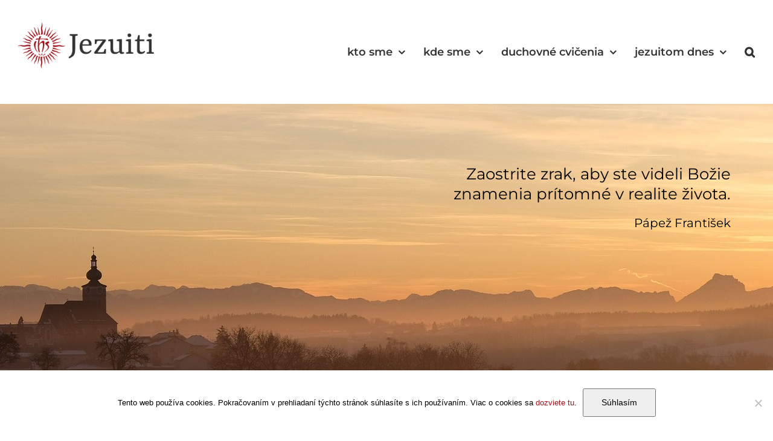

--- FILE ---
content_type: text/html; charset=UTF-8
request_url: https://jezuiti.sk/
body_size: 25219
content:
<!DOCTYPE html>
<html class="avada-html-layout-wide avada-html-header-position-top avada-is-100-percent-template" lang="sk-SK" prefix="og: http://ogp.me/ns# fb: http://ogp.me/ns/fb#">
<head>
	<meta http-equiv="X-UA-Compatible" content="IE=edge" />
	<meta http-equiv="Content-Type" content="text/html; charset=utf-8"/>
	<meta name="viewport" content="width=device-width, initial-scale=1" />
	<title>Jezuiti.sk &#8211; Spoločnosť Ježišova na Slovensku</title>
<meta name='robots' content='max-image-preview:large' />
<link rel='dns-prefetch' href='//static.addtoany.com' />
<link rel='dns-prefetch' href='//cdnjs.cloudflare.com' />
<link rel="alternate" type="application/rss+xml" title="RSS kanál: Jezuiti.sk &raquo;" href="https://jezuiti.sk/feed/" />
<link rel="alternate" type="application/rss+xml" title="RSS kanál komentárov webu Jezuiti.sk &raquo;" href="https://jezuiti.sk/comments/feed/" />
					<link rel="shortcut icon" href="https://jezuiti.sk/wp-content/uploads/2018/02/favicon.ico" type="image/x-icon" />
		
					<!-- For iPhone -->
			<link rel="apple-touch-icon" href="https://jezuiti.sk/wp-content/uploads/2018/02/apple-touch-icon.png">
		
					<!-- For iPhone Retina display -->
			<link rel="apple-touch-icon" sizes="180x180" href="https://jezuiti.sk/wp-content/uploads/2018/02/android-chrome-96x96.png">
		
					<!-- For iPad -->
			<link rel="apple-touch-icon" sizes="152x152" href="https://jezuiti.sk/wp-content/uploads/2018/02/apple-touch-icon.png">
		
		
		<link rel="alternate" type="application/rss+xml" title="RSS kanál komentárov webu Jezuiti.sk &raquo; ku článku Úvod" href="https://jezuiti.sk/ukazka-strany/feed/" />
<link rel="alternate" title="oEmbed (JSON)" type="application/json+oembed" href="https://jezuiti.sk/wp-json/oembed/1.0/embed?url=https%3A%2F%2Fjezuiti.sk%2F" />
<link rel="alternate" title="oEmbed (XML)" type="text/xml+oembed" href="https://jezuiti.sk/wp-json/oembed/1.0/embed?url=https%3A%2F%2Fjezuiti.sk%2F&#038;format=xml" />

		<meta property="og:title" content="Úvod"/>
		<meta property="og:type" content="article"/>
		<meta property="og:url" content="https://jezuiti.sk/"/>
		<meta property="og:site_name" content="Jezuiti.sk"/>
		<meta property="og:description" content="Univerzálne apoštolské preferencie Spoločnosti Ježišovej    
Duchovné cvičenia


Ukazovať cestu k Bohu prostredníctvom Duchovných cvičení a rozlišovania   
Kráčať s chudobnými"/>

									<meta property="og:image" content="https://jezuiti.sk/wp-content/uploads/2018/02/jezuiti-logo.png"/>
							<style id='wp-img-auto-sizes-contain-inline-css' type='text/css'>
img:is([sizes=auto i],[sizes^="auto," i]){contain-intrinsic-size:3000px 1500px}
/*# sourceURL=wp-img-auto-sizes-contain-inline-css */
</style>
<style id='wp-emoji-styles-inline-css' type='text/css'>

	img.wp-smiley, img.emoji {
		display: inline !important;
		border: none !important;
		box-shadow: none !important;
		height: 1em !important;
		width: 1em !important;
		margin: 0 0.07em !important;
		vertical-align: -0.1em !important;
		background: none !important;
		padding: 0 !important;
	}
/*# sourceURL=wp-emoji-styles-inline-css */
</style>
<style id='classic-theme-styles-inline-css' type='text/css'>
/*! This file is auto-generated */
.wp-block-button__link{color:#fff;background-color:#32373c;border-radius:9999px;box-shadow:none;text-decoration:none;padding:calc(.667em + 2px) calc(1.333em + 2px);font-size:1.125em}.wp-block-file__button{background:#32373c;color:#fff;text-decoration:none}
/*# sourceURL=/wp-includes/css/classic-themes.min.css */
</style>
<link rel='stylesheet' id='cookie-notice-front-css' href='https://jezuiti.sk/wp-content/plugins/cookie-notice/css/front.min.css?ver=2.5.9' type='text/css' media='all' />
<link rel='stylesheet' id='spirit-registration-css-css' href='https://jezuiti.sk/wp-content/plugins/prihlasovanie-na-svate-omse/css/spirit-registration.css?ver=1.9.1' type='text/css' media='all' />
<link rel='stylesheet' id='tablepress-default-css' href='https://jezuiti.sk/wp-content/tablepress-combined.min.css?ver=18' type='text/css' media='all' />
<link rel='stylesheet' id='fusion-dynamic-css-css' href='https://jezuiti.sk/wp-content/uploads/fusion-styles/762955c5253c006508c758ef477e5465.min.css?ver=3.3.1' type='text/css' media='all' />
<link rel='stylesheet' id='addtoany-css' href='https://jezuiti.sk/wp-content/plugins/add-to-any/addtoany.min.css?ver=1.16' type='text/css' media='all' />
<link rel='stylesheet' id='__EPYT__style-css' href='https://jezuiti.sk/wp-content/plugins/youtube-embed-plus/styles/ytprefs.min.css?ver=14.2.3.2' type='text/css' media='all' />
<style id='__EPYT__style-inline-css' type='text/css'>

                .epyt-gallery-thumb {
                        width: 33.333%;
                }
                
/*# sourceURL=__EPYT__style-inline-css */
</style>
<script type="text/javascript" id="addtoany-core-js-before">
/* <![CDATA[ */
window.a2a_config=window.a2a_config||{};a2a_config.callbacks=[];a2a_config.overlays=[];a2a_config.templates={};a2a_localize = {
	Share: "Share",
	Save: "Save",
	Subscribe: "Subscribe",
	Email: "Email",
	Bookmark: "Bookmark",
	ShowAll: "Show all",
	ShowLess: "Show less",
	FindServices: "Find service(s)",
	FindAnyServiceToAddTo: "Instantly find any service to add to",
	PoweredBy: "Powered by",
	ShareViaEmail: "Share via email",
	SubscribeViaEmail: "Subscribe via email",
	BookmarkInYourBrowser: "Bookmark in your browser",
	BookmarkInstructions: "Press Ctrl+D or \u2318+D to bookmark this page",
	AddToYourFavorites: "Add to your favorites",
	SendFromWebOrProgram: "Send from any email address or email program",
	EmailProgram: "Email program",
	More: "More&#8230;",
	ThanksForSharing: "Thanks for sharing!",
	ThanksForFollowing: "Thanks for following!"
};


//# sourceURL=addtoany-core-js-before
/* ]]> */
</script>
<script type="text/javascript" defer src="https://static.addtoany.com/menu/page.js" id="addtoany-core-js"></script>
<script type="text/javascript" src="https://jezuiti.sk/wp-includes/js/jquery/jquery.min.js?ver=3.7.1" id="jquery-core-js"></script>
<script type="text/javascript" src="https://jezuiti.sk/wp-includes/js/jquery/jquery-migrate.min.js?ver=3.4.1" id="jquery-migrate-js"></script>
<script type="text/javascript" defer src="https://jezuiti.sk/wp-content/plugins/add-to-any/addtoany.min.js?ver=1.1" id="addtoany-jquery-js"></script>
<script type="text/javascript" id="cookie-notice-front-js-before">
/* <![CDATA[ */
var cnArgs = {"ajaxUrl":"https:\/\/jezuiti.sk\/wp-admin\/admin-ajax.php","nonce":"ee2049bcf5","hideEffect":"fade","position":"bottom","onScroll":false,"onScrollOffset":100,"onClick":false,"cookieName":"cookie_notice_accepted","cookieTime":2592000,"cookieTimeRejected":2592000,"globalCookie":false,"redirection":false,"cache":true,"revokeCookies":false,"revokeCookiesOpt":"automatic"};

//# sourceURL=cookie-notice-front-js-before
/* ]]> */
</script>
<script type="text/javascript" src="https://jezuiti.sk/wp-content/plugins/cookie-notice/js/front.min.js?ver=2.5.9" id="cookie-notice-front-js"></script>
<script type="text/javascript" id="spirit-registration-js-js-extra">
/* <![CDATA[ */
var my_ajax_object = {"ajax_url":"https://jezuiti.sk/wp-admin/admin-ajax.php","field_required":"Toto pole je povinn\u00e9.","select_service":"Pros\u00edm vyberte sv. om\u0161u","privacy_consent":"Pred odoslan\u00edm formul\u00e1ru, potrebujeme V\u00e1\u0161 s\u00fahlas so spracovan\u00edm osobn\u00fdch \u00fadajov.","service":"Sv\u00e4t\u00e1 om\u0161a","name":"Meno","email_incorrect_format":"Nespr\u00e1vny form\u00e1t emailu","sign_up_text":"Zap\u00ed\u0161te sa tu"};
//# sourceURL=spirit-registration-js-js-extra
/* ]]> */
</script>
<script type="text/javascript" src="https://jezuiti.sk/wp-content/plugins/prihlasovanie-na-svate-omse/js/spirit-registration.js?ver=1.9.1" id="spirit-registration-js-js"></script>
<script type="text/javascript" id="__ytprefs__-js-extra">
/* <![CDATA[ */
var _EPYT_ = {"ajaxurl":"https://jezuiti.sk/wp-admin/admin-ajax.php","security":"c5bd623085","gallery_scrolloffset":"20","eppathtoscripts":"https://jezuiti.sk/wp-content/plugins/youtube-embed-plus/scripts/","eppath":"https://jezuiti.sk/wp-content/plugins/youtube-embed-plus/","epresponsiveselector":"[\"iframe.__youtube_prefs__\",\"iframe[src*='youtube.com']\",\"iframe[src*='youtube-nocookie.com']\",\"iframe[data-ep-src*='youtube.com']\",\"iframe[data-ep-src*='youtube-nocookie.com']\",\"iframe[data-ep-gallerysrc*='youtube.com']\"]","epdovol":"1","version":"14.2.3.2","evselector":"iframe.__youtube_prefs__[src], iframe[src*=\"youtube.com/embed/\"], iframe[src*=\"youtube-nocookie.com/embed/\"]","ajax_compat":"","maxres_facade":"eager","ytapi_load":"light","pause_others":"","stopMobileBuffer":"1","facade_mode":"","not_live_on_channel":""};
//# sourceURL=__ytprefs__-js-extra
/* ]]> */
</script>
<script type="text/javascript" src="https://jezuiti.sk/wp-content/plugins/youtube-embed-plus/scripts/ytprefs.min.js?ver=14.2.3.2" id="__ytprefs__-js"></script>
<script type="text/javascript" src="//cdnjs.cloudflare.com/ajax/libs/jquery-easing/1.4.1/jquery.easing.min.js?ver=6.9" id="jquery-easing-js"></script>
<link rel="https://api.w.org/" href="https://jezuiti.sk/wp-json/" /><link rel="alternate" title="JSON" type="application/json" href="https://jezuiti.sk/wp-json/wp/v2/pages/2" /><link rel="EditURI" type="application/rsd+xml" title="RSD" href="https://jezuiti.sk/xmlrpc.php?rsd" />
<meta name="generator" content="WordPress 6.9" />
<link rel="canonical" href="https://jezuiti.sk/" />
<link rel='shortlink' href='https://jezuiti.sk/' />
<style type="text/css" id="css-fb-visibility">@media screen and (max-width: 640px){body:not(.fusion-builder-ui-wireframe) .fusion-no-small-visibility{display:none !important;}body:not(.fusion-builder-ui-wireframe) .sm-text-align-center{text-align:center !important;}body:not(.fusion-builder-ui-wireframe) .sm-text-align-left{text-align:left !important;}body:not(.fusion-builder-ui-wireframe) .sm-text-align-right{text-align:right !important;}body:not(.fusion-builder-ui-wireframe) .sm-mx-auto{margin-left:auto !important;margin-right:auto !important;}body:not(.fusion-builder-ui-wireframe) .sm-ml-auto{margin-left:auto !important;}body:not(.fusion-builder-ui-wireframe) .sm-mr-auto{margin-right:auto !important;}body:not(.fusion-builder-ui-wireframe) .fusion-absolute-position-small{position:absolute;top:auto;width:100%;}}@media screen and (min-width: 641px) and (max-width: 1024px){body:not(.fusion-builder-ui-wireframe) .fusion-no-medium-visibility{display:none !important;}body:not(.fusion-builder-ui-wireframe) .md-text-align-center{text-align:center !important;}body:not(.fusion-builder-ui-wireframe) .md-text-align-left{text-align:left !important;}body:not(.fusion-builder-ui-wireframe) .md-text-align-right{text-align:right !important;}body:not(.fusion-builder-ui-wireframe) .md-mx-auto{margin-left:auto !important;margin-right:auto !important;}body:not(.fusion-builder-ui-wireframe) .md-ml-auto{margin-left:auto !important;}body:not(.fusion-builder-ui-wireframe) .md-mr-auto{margin-right:auto !important;}body:not(.fusion-builder-ui-wireframe) .fusion-absolute-position-medium{position:absolute;top:auto;width:100%;}}@media screen and (min-width: 1025px){body:not(.fusion-builder-ui-wireframe) .fusion-no-large-visibility{display:none !important;}body:not(.fusion-builder-ui-wireframe) .lg-text-align-center{text-align:center !important;}body:not(.fusion-builder-ui-wireframe) .lg-text-align-left{text-align:left !important;}body:not(.fusion-builder-ui-wireframe) .lg-text-align-right{text-align:right !important;}body:not(.fusion-builder-ui-wireframe) .lg-mx-auto{margin-left:auto !important;margin-right:auto !important;}body:not(.fusion-builder-ui-wireframe) .lg-ml-auto{margin-left:auto !important;}body:not(.fusion-builder-ui-wireframe) .lg-mr-auto{margin-right:auto !important;}body:not(.fusion-builder-ui-wireframe) .fusion-absolute-position-large{position:absolute;top:auto;width:100%;}}</style>		<style type="text/css" id="wp-custom-css">
			.home .addtoany_content {
    display: none;
}		</style>
				<script type="text/javascript">
			var doc = document.documentElement;
			doc.setAttribute( 'data-useragent', navigator.userAgent );
		</script>
		<style type="text/css" id="fusion-builder-page-css">#main {
    padding-bottom: 0px !important;
}</style>
	<style id='global-styles-inline-css' type='text/css'>
:root{--wp--preset--aspect-ratio--square: 1;--wp--preset--aspect-ratio--4-3: 4/3;--wp--preset--aspect-ratio--3-4: 3/4;--wp--preset--aspect-ratio--3-2: 3/2;--wp--preset--aspect-ratio--2-3: 2/3;--wp--preset--aspect-ratio--16-9: 16/9;--wp--preset--aspect-ratio--9-16: 9/16;--wp--preset--color--black: #000000;--wp--preset--color--cyan-bluish-gray: #abb8c3;--wp--preset--color--white: #ffffff;--wp--preset--color--pale-pink: #f78da7;--wp--preset--color--vivid-red: #cf2e2e;--wp--preset--color--luminous-vivid-orange: #ff6900;--wp--preset--color--luminous-vivid-amber: #fcb900;--wp--preset--color--light-green-cyan: #7bdcb5;--wp--preset--color--vivid-green-cyan: #00d084;--wp--preset--color--pale-cyan-blue: #8ed1fc;--wp--preset--color--vivid-cyan-blue: #0693e3;--wp--preset--color--vivid-purple: #9b51e0;--wp--preset--gradient--vivid-cyan-blue-to-vivid-purple: linear-gradient(135deg,rgb(6,147,227) 0%,rgb(155,81,224) 100%);--wp--preset--gradient--light-green-cyan-to-vivid-green-cyan: linear-gradient(135deg,rgb(122,220,180) 0%,rgb(0,208,130) 100%);--wp--preset--gradient--luminous-vivid-amber-to-luminous-vivid-orange: linear-gradient(135deg,rgb(252,185,0) 0%,rgb(255,105,0) 100%);--wp--preset--gradient--luminous-vivid-orange-to-vivid-red: linear-gradient(135deg,rgb(255,105,0) 0%,rgb(207,46,46) 100%);--wp--preset--gradient--very-light-gray-to-cyan-bluish-gray: linear-gradient(135deg,rgb(238,238,238) 0%,rgb(169,184,195) 100%);--wp--preset--gradient--cool-to-warm-spectrum: linear-gradient(135deg,rgb(74,234,220) 0%,rgb(151,120,209) 20%,rgb(207,42,186) 40%,rgb(238,44,130) 60%,rgb(251,105,98) 80%,rgb(254,248,76) 100%);--wp--preset--gradient--blush-light-purple: linear-gradient(135deg,rgb(255,206,236) 0%,rgb(152,150,240) 100%);--wp--preset--gradient--blush-bordeaux: linear-gradient(135deg,rgb(254,205,165) 0%,rgb(254,45,45) 50%,rgb(107,0,62) 100%);--wp--preset--gradient--luminous-dusk: linear-gradient(135deg,rgb(255,203,112) 0%,rgb(199,81,192) 50%,rgb(65,88,208) 100%);--wp--preset--gradient--pale-ocean: linear-gradient(135deg,rgb(255,245,203) 0%,rgb(182,227,212) 50%,rgb(51,167,181) 100%);--wp--preset--gradient--electric-grass: linear-gradient(135deg,rgb(202,248,128) 0%,rgb(113,206,126) 100%);--wp--preset--gradient--midnight: linear-gradient(135deg,rgb(2,3,129) 0%,rgb(40,116,252) 100%);--wp--preset--font-size--small: 11.25px;--wp--preset--font-size--medium: 20px;--wp--preset--font-size--large: 22.5px;--wp--preset--font-size--x-large: 42px;--wp--preset--font-size--normal: 15px;--wp--preset--font-size--xlarge: 30px;--wp--preset--font-size--huge: 45px;--wp--preset--spacing--20: 0.44rem;--wp--preset--spacing--30: 0.67rem;--wp--preset--spacing--40: 1rem;--wp--preset--spacing--50: 1.5rem;--wp--preset--spacing--60: 2.25rem;--wp--preset--spacing--70: 3.38rem;--wp--preset--spacing--80: 5.06rem;--wp--preset--shadow--natural: 6px 6px 9px rgba(0, 0, 0, 0.2);--wp--preset--shadow--deep: 12px 12px 50px rgba(0, 0, 0, 0.4);--wp--preset--shadow--sharp: 6px 6px 0px rgba(0, 0, 0, 0.2);--wp--preset--shadow--outlined: 6px 6px 0px -3px rgb(255, 255, 255), 6px 6px rgb(0, 0, 0);--wp--preset--shadow--crisp: 6px 6px 0px rgb(0, 0, 0);}:where(.is-layout-flex){gap: 0.5em;}:where(.is-layout-grid){gap: 0.5em;}body .is-layout-flex{display: flex;}.is-layout-flex{flex-wrap: wrap;align-items: center;}.is-layout-flex > :is(*, div){margin: 0;}body .is-layout-grid{display: grid;}.is-layout-grid > :is(*, div){margin: 0;}:where(.wp-block-columns.is-layout-flex){gap: 2em;}:where(.wp-block-columns.is-layout-grid){gap: 2em;}:where(.wp-block-post-template.is-layout-flex){gap: 1.25em;}:where(.wp-block-post-template.is-layout-grid){gap: 1.25em;}.has-black-color{color: var(--wp--preset--color--black) !important;}.has-cyan-bluish-gray-color{color: var(--wp--preset--color--cyan-bluish-gray) !important;}.has-white-color{color: var(--wp--preset--color--white) !important;}.has-pale-pink-color{color: var(--wp--preset--color--pale-pink) !important;}.has-vivid-red-color{color: var(--wp--preset--color--vivid-red) !important;}.has-luminous-vivid-orange-color{color: var(--wp--preset--color--luminous-vivid-orange) !important;}.has-luminous-vivid-amber-color{color: var(--wp--preset--color--luminous-vivid-amber) !important;}.has-light-green-cyan-color{color: var(--wp--preset--color--light-green-cyan) !important;}.has-vivid-green-cyan-color{color: var(--wp--preset--color--vivid-green-cyan) !important;}.has-pale-cyan-blue-color{color: var(--wp--preset--color--pale-cyan-blue) !important;}.has-vivid-cyan-blue-color{color: var(--wp--preset--color--vivid-cyan-blue) !important;}.has-vivid-purple-color{color: var(--wp--preset--color--vivid-purple) !important;}.has-black-background-color{background-color: var(--wp--preset--color--black) !important;}.has-cyan-bluish-gray-background-color{background-color: var(--wp--preset--color--cyan-bluish-gray) !important;}.has-white-background-color{background-color: var(--wp--preset--color--white) !important;}.has-pale-pink-background-color{background-color: var(--wp--preset--color--pale-pink) !important;}.has-vivid-red-background-color{background-color: var(--wp--preset--color--vivid-red) !important;}.has-luminous-vivid-orange-background-color{background-color: var(--wp--preset--color--luminous-vivid-orange) !important;}.has-luminous-vivid-amber-background-color{background-color: var(--wp--preset--color--luminous-vivid-amber) !important;}.has-light-green-cyan-background-color{background-color: var(--wp--preset--color--light-green-cyan) !important;}.has-vivid-green-cyan-background-color{background-color: var(--wp--preset--color--vivid-green-cyan) !important;}.has-pale-cyan-blue-background-color{background-color: var(--wp--preset--color--pale-cyan-blue) !important;}.has-vivid-cyan-blue-background-color{background-color: var(--wp--preset--color--vivid-cyan-blue) !important;}.has-vivid-purple-background-color{background-color: var(--wp--preset--color--vivid-purple) !important;}.has-black-border-color{border-color: var(--wp--preset--color--black) !important;}.has-cyan-bluish-gray-border-color{border-color: var(--wp--preset--color--cyan-bluish-gray) !important;}.has-white-border-color{border-color: var(--wp--preset--color--white) !important;}.has-pale-pink-border-color{border-color: var(--wp--preset--color--pale-pink) !important;}.has-vivid-red-border-color{border-color: var(--wp--preset--color--vivid-red) !important;}.has-luminous-vivid-orange-border-color{border-color: var(--wp--preset--color--luminous-vivid-orange) !important;}.has-luminous-vivid-amber-border-color{border-color: var(--wp--preset--color--luminous-vivid-amber) !important;}.has-light-green-cyan-border-color{border-color: var(--wp--preset--color--light-green-cyan) !important;}.has-vivid-green-cyan-border-color{border-color: var(--wp--preset--color--vivid-green-cyan) !important;}.has-pale-cyan-blue-border-color{border-color: var(--wp--preset--color--pale-cyan-blue) !important;}.has-vivid-cyan-blue-border-color{border-color: var(--wp--preset--color--vivid-cyan-blue) !important;}.has-vivid-purple-border-color{border-color: var(--wp--preset--color--vivid-purple) !important;}.has-vivid-cyan-blue-to-vivid-purple-gradient-background{background: var(--wp--preset--gradient--vivid-cyan-blue-to-vivid-purple) !important;}.has-light-green-cyan-to-vivid-green-cyan-gradient-background{background: var(--wp--preset--gradient--light-green-cyan-to-vivid-green-cyan) !important;}.has-luminous-vivid-amber-to-luminous-vivid-orange-gradient-background{background: var(--wp--preset--gradient--luminous-vivid-amber-to-luminous-vivid-orange) !important;}.has-luminous-vivid-orange-to-vivid-red-gradient-background{background: var(--wp--preset--gradient--luminous-vivid-orange-to-vivid-red) !important;}.has-very-light-gray-to-cyan-bluish-gray-gradient-background{background: var(--wp--preset--gradient--very-light-gray-to-cyan-bluish-gray) !important;}.has-cool-to-warm-spectrum-gradient-background{background: var(--wp--preset--gradient--cool-to-warm-spectrum) !important;}.has-blush-light-purple-gradient-background{background: var(--wp--preset--gradient--blush-light-purple) !important;}.has-blush-bordeaux-gradient-background{background: var(--wp--preset--gradient--blush-bordeaux) !important;}.has-luminous-dusk-gradient-background{background: var(--wp--preset--gradient--luminous-dusk) !important;}.has-pale-ocean-gradient-background{background: var(--wp--preset--gradient--pale-ocean) !important;}.has-electric-grass-gradient-background{background: var(--wp--preset--gradient--electric-grass) !important;}.has-midnight-gradient-background{background: var(--wp--preset--gradient--midnight) !important;}.has-small-font-size{font-size: var(--wp--preset--font-size--small) !important;}.has-medium-font-size{font-size: var(--wp--preset--font-size--medium) !important;}.has-large-font-size{font-size: var(--wp--preset--font-size--large) !important;}.has-x-large-font-size{font-size: var(--wp--preset--font-size--x-large) !important;}
/*# sourceURL=global-styles-inline-css */
</style>
<style id='wp-block-library-inline-css' type='text/css'>
:root{--wp-block-synced-color:#7a00df;--wp-block-synced-color--rgb:122,0,223;--wp-bound-block-color:var(--wp-block-synced-color);--wp-editor-canvas-background:#ddd;--wp-admin-theme-color:#007cba;--wp-admin-theme-color--rgb:0,124,186;--wp-admin-theme-color-darker-10:#006ba1;--wp-admin-theme-color-darker-10--rgb:0,107,160.5;--wp-admin-theme-color-darker-20:#005a87;--wp-admin-theme-color-darker-20--rgb:0,90,135;--wp-admin-border-width-focus:2px}@media (min-resolution:192dpi){:root{--wp-admin-border-width-focus:1.5px}}.wp-element-button{cursor:pointer}:root .has-very-light-gray-background-color{background-color:#eee}:root .has-very-dark-gray-background-color{background-color:#313131}:root .has-very-light-gray-color{color:#eee}:root .has-very-dark-gray-color{color:#313131}:root .has-vivid-green-cyan-to-vivid-cyan-blue-gradient-background{background:linear-gradient(135deg,#00d084,#0693e3)}:root .has-purple-crush-gradient-background{background:linear-gradient(135deg,#34e2e4,#4721fb 50%,#ab1dfe)}:root .has-hazy-dawn-gradient-background{background:linear-gradient(135deg,#faaca8,#dad0ec)}:root .has-subdued-olive-gradient-background{background:linear-gradient(135deg,#fafae1,#67a671)}:root .has-atomic-cream-gradient-background{background:linear-gradient(135deg,#fdd79a,#004a59)}:root .has-nightshade-gradient-background{background:linear-gradient(135deg,#330968,#31cdcf)}:root .has-midnight-gradient-background{background:linear-gradient(135deg,#020381,#2874fc)}:root{--wp--preset--font-size--normal:16px;--wp--preset--font-size--huge:42px}.has-regular-font-size{font-size:1em}.has-larger-font-size{font-size:2.625em}.has-normal-font-size{font-size:var(--wp--preset--font-size--normal)}.has-huge-font-size{font-size:var(--wp--preset--font-size--huge)}.has-text-align-center{text-align:center}.has-text-align-left{text-align:left}.has-text-align-right{text-align:right}.has-fit-text{white-space:nowrap!important}#end-resizable-editor-section{display:none}.aligncenter{clear:both}.items-justified-left{justify-content:flex-start}.items-justified-center{justify-content:center}.items-justified-right{justify-content:flex-end}.items-justified-space-between{justify-content:space-between}.screen-reader-text{border:0;clip-path:inset(50%);height:1px;margin:-1px;overflow:hidden;padding:0;position:absolute;width:1px;word-wrap:normal!important}.screen-reader-text:focus{background-color:#ddd;clip-path:none;color:#444;display:block;font-size:1em;height:auto;left:5px;line-height:normal;padding:15px 23px 14px;text-decoration:none;top:5px;width:auto;z-index:100000}html :where(.has-border-color){border-style:solid}html :where([style*=border-top-color]){border-top-style:solid}html :where([style*=border-right-color]){border-right-style:solid}html :where([style*=border-bottom-color]){border-bottom-style:solid}html :where([style*=border-left-color]){border-left-style:solid}html :where([style*=border-width]){border-style:solid}html :where([style*=border-top-width]){border-top-style:solid}html :where([style*=border-right-width]){border-right-style:solid}html :where([style*=border-bottom-width]){border-bottom-style:solid}html :where([style*=border-left-width]){border-left-style:solid}html :where(img[class*=wp-image-]){height:auto;max-width:100%}:where(figure){margin:0 0 1em}html :where(.is-position-sticky){--wp-admin--admin-bar--position-offset:var(--wp-admin--admin-bar--height,0px)}@media screen and (max-width:600px){html :where(.is-position-sticky){--wp-admin--admin-bar--position-offset:0px}}
/*wp_block_styles_on_demand_placeholder:697cf2b834f3d*/
/*# sourceURL=wp-block-library-inline-css */
</style>
<style id='wp-block-library-theme-inline-css' type='text/css'>
.wp-block-audio :where(figcaption){color:#555;font-size:13px;text-align:center}.is-dark-theme .wp-block-audio :where(figcaption){color:#ffffffa6}.wp-block-audio{margin:0 0 1em}.wp-block-code{border:1px solid #ccc;border-radius:4px;font-family:Menlo,Consolas,monaco,monospace;padding:.8em 1em}.wp-block-embed :where(figcaption){color:#555;font-size:13px;text-align:center}.is-dark-theme .wp-block-embed :where(figcaption){color:#ffffffa6}.wp-block-embed{margin:0 0 1em}.blocks-gallery-caption{color:#555;font-size:13px;text-align:center}.is-dark-theme .blocks-gallery-caption{color:#ffffffa6}:root :where(.wp-block-image figcaption){color:#555;font-size:13px;text-align:center}.is-dark-theme :root :where(.wp-block-image figcaption){color:#ffffffa6}.wp-block-image{margin:0 0 1em}.wp-block-pullquote{border-bottom:4px solid;border-top:4px solid;color:currentColor;margin-bottom:1.75em}.wp-block-pullquote :where(cite),.wp-block-pullquote :where(footer),.wp-block-pullquote__citation{color:currentColor;font-size:.8125em;font-style:normal;text-transform:uppercase}.wp-block-quote{border-left:.25em solid;margin:0 0 1.75em;padding-left:1em}.wp-block-quote cite,.wp-block-quote footer{color:currentColor;font-size:.8125em;font-style:normal;position:relative}.wp-block-quote:where(.has-text-align-right){border-left:none;border-right:.25em solid;padding-left:0;padding-right:1em}.wp-block-quote:where(.has-text-align-center){border:none;padding-left:0}.wp-block-quote.is-large,.wp-block-quote.is-style-large,.wp-block-quote:where(.is-style-plain){border:none}.wp-block-search .wp-block-search__label{font-weight:700}.wp-block-search__button{border:1px solid #ccc;padding:.375em .625em}:where(.wp-block-group.has-background){padding:1.25em 2.375em}.wp-block-separator.has-css-opacity{opacity:.4}.wp-block-separator{border:none;border-bottom:2px solid;margin-left:auto;margin-right:auto}.wp-block-separator.has-alpha-channel-opacity{opacity:1}.wp-block-separator:not(.is-style-wide):not(.is-style-dots){width:100px}.wp-block-separator.has-background:not(.is-style-dots){border-bottom:none;height:1px}.wp-block-separator.has-background:not(.is-style-wide):not(.is-style-dots){height:2px}.wp-block-table{margin:0 0 1em}.wp-block-table td,.wp-block-table th{word-break:normal}.wp-block-table :where(figcaption){color:#555;font-size:13px;text-align:center}.is-dark-theme .wp-block-table :where(figcaption){color:#ffffffa6}.wp-block-video :where(figcaption){color:#555;font-size:13px;text-align:center}.is-dark-theme .wp-block-video :where(figcaption){color:#ffffffa6}.wp-block-video{margin:0 0 1em}:root :where(.wp-block-template-part.has-background){margin-bottom:0;margin-top:0;padding:1.25em 2.375em}
/*# sourceURL=/wp-includes/css/dist/block-library/theme.min.css */
</style>
</head>

<body class="home wp-singular page-template page-template-100-width page-template-100-width-php page page-id-2 wp-theme-Avada cookies-not-set fusion-image-hovers fusion-pagination-sizing fusion-button_size-large fusion-button_type-flat fusion-button_span-yes avada-image-rollover-circle-no avada-image-rollover-yes avada-image-rollover-direction-left fusion-body ltr fusion-sticky-header no-tablet-sticky-header no-mobile-sticky-header no-mobile-slidingbar avada-has-rev-slider-styles fusion-disable-outline fusion-sub-menu-fade mobile-logo-pos-center layout-wide-mode avada-has-boxed-modal-shadow-none layout-scroll-offset-full avada-has-zero-margin-offset-top fusion-top-header menu-text-align-center mobile-menu-design-classic fusion-show-pagination-text fusion-header-layout-v1 avada-responsive avada-footer-fx-none avada-menu-highlight-style-bar fusion-search-form-classic fusion-main-menu-search-dropdown fusion-avatar-square avada-sticky-shrinkage avada-dropdown-styles avada-blog-layout-masonry avada-blog-archive-layout-medium avada-header-shadow-no avada-menu-icon-position-left avada-has-megamenu-shadow avada-has-mainmenu-dropdown-divider avada-has-pagetitle-bg-full avada-has-main-nav-search-icon avada-has-breadcrumb-mobile-hidden avada-has-titlebar-hide avada-social-full-transparent avada-has-pagination-padding avada-flyout-menu-direction-fade avada-ec-views-v1" >
		<a class="skip-link screen-reader-text" href="#content">Skip to content</a>

	<div id="boxed-wrapper">
		<div class="fusion-sides-frame"></div>
		<div id="wrapper" class="fusion-wrapper">
			<div id="home" style="position:relative;top:-1px;"></div>
			
				
			<header class="fusion-header-wrapper">
				<div class="fusion-header-v1 fusion-logo-alignment fusion-logo-center fusion-sticky-menu- fusion-sticky-logo- fusion-mobile-logo-  fusion-mobile-menu-design-classic">
					<div class="fusion-header-sticky-height"></div>
<div class="fusion-header">
	<div class="fusion-row">
					<div class="fusion-logo" data-margin-top="31px" data-margin-bottom="31px" data-margin-left="0px" data-margin-right="0px">
			<a class="fusion-logo-link"  href="https://jezuiti.sk/" >

						<!-- standard logo -->
			<img src="https://jezuiti.sk/wp-content/uploads/2018/02/jezuiti-logo.png" srcset="https://jezuiti.sk/wp-content/uploads/2018/02/jezuiti-logo.png 1x" width="285" height="99" alt="Jezuiti.sk Logo" data-retina_logo_url="" class="fusion-standard-logo" />

			
					</a>
		</div>		<nav class="fusion-main-menu" aria-label="Main Menu"><ul id="menu-hlavne-menu" class="fusion-menu"><li  id="menu-item-2483"  class="notclicable menu-item menu-item-type-custom menu-item-object-custom menu-item-has-children menu-item-2483 fusion-megamenu-menu "  data-classes="notclicable" data-item-id="2483"><a  class="fusion-bar-highlight"><span class="menu-text">kto sme</span> <span class="fusion-caret"><i class="fusion-dropdown-indicator" aria-hidden="true"></i></span></a><div class="fusion-megamenu-wrapper fusion-columns-1 columns-per-row-1 columns-3 col-span-2"><div class="row"><div class="fusion-megamenu-holder" style="width:350px;" data-width="350px"><ul class="fusion-megamenu fusion-megamenu-border"><li  id="menu-item-1531"  class="menu-item menu-item-type-post_type menu-item-object-page menu-item-1531 fusion-megamenu-submenu menu-item-has-link fusion-megamenu-columns-1 col-lg-12 col-md-12 col-sm-12"  style="width:100%;"><div class='fusion-megamenu-title'><a href="https://jezuiti.sk/kto-sme/spolocnost-jezisova/">Spoločnosť Ježišova</a></div></li></ul><ul class="fusion-megamenu fusion-megamenu-row-2 fusion-megamenu-row-columns-1 fusion-megamenu-border fusion-megamenu-border"><li  id="menu-item-2793"  class="menu-item menu-item-type-post_type menu-item-object-page menu-item-2793 fusion-megamenu-submenu menu-item-has-link fusion-megamenu-columns-1 col-lg-12 col-md-12 col-sm-12"  style="width:100%;"><div class='fusion-megamenu-title'><a href="https://jezuiti.sk/kto-sme/osobnosti-nasej-rehole/">osobnosti našej rehole</a></div></li></ul><ul class="fusion-megamenu fusion-megamenu-row-3 fusion-megamenu-row-columns-1 "><li  id="menu-item-1651"  class="menu-item menu-item-type-post_type menu-item-object-page menu-item-1651 fusion-megamenu-submenu menu-item-has-link fusion-megamenu-columns-1 col-lg-12 col-md-12 col-sm-12"  style="width:100%;"><div class='fusion-megamenu-title'><a href="https://jezuiti.sk/slovenski-jezuiti/">slovenskí jezuiti</a></div></li></ul></div><div style="clear:both;"></div></div></div></li><li  id="menu-item-2484"  class="notclicable menu-item menu-item-type-custom menu-item-object-custom menu-item-has-children menu-item-2484 fusion-megamenu-menu "  data-classes="notclicable" data-item-id="2484"><a  class="fusion-bar-highlight"><span class="menu-text">kde sme</span> <span class="fusion-caret"><i class="fusion-dropdown-indicator" aria-hidden="true"></i></span></a><div class="fusion-megamenu-wrapper fusion-columns-1 columns-per-row-1 columns-3 col-span-2"><div class="row"><div class="fusion-megamenu-holder" style="width:350px;" data-width="350px"><ul class="fusion-megamenu fusion-megamenu-border"></ul><ul class="fusion-megamenu fusion-megamenu-row-2 fusion-megamenu-row-columns-1 fusion-megamenu-border fusion-megamenu-border"><li  id="menu-item-15"  class="menu-item menu-item-type-post_type menu-item-object-page menu-item-15 fusion-megamenu-submenu menu-item-has-link fusion-megamenu-columns-1 col-lg-12 col-md-12 col-sm-12"  style="width:100%;"><div class='fusion-megamenu-title'><a href="https://jezuiti.sk/co-robime/jezuiti-na-slovensku/">jezuiti na Slovensku</a></div></li></ul><ul class="fusion-megamenu fusion-megamenu-row-3 fusion-megamenu-row-columns-1 fusion-megamenu-border"><li  id="menu-item-1655"  class="menu-item menu-item-type-post_type menu-item-object-page menu-item-1655 fusion-megamenu-submenu menu-item-has-link fusion-megamenu-columns-1 col-lg-12 col-md-12 col-sm-12"  style="width:100%;"><div class='fusion-megamenu-title'><a href="https://jezuiti.sk/co-robime/nase-diela/">naše diela</a></div></li></ul><ul class="fusion-megamenu fusion-megamenu-row-4 fusion-megamenu-row-columns-1 "><li  id="menu-item-1466"  class="menu-item menu-item-type-post_type menu-item-object-page menu-item-1466 fusion-megamenu-submenu menu-item-has-link fusion-megamenu-columns-1 col-lg-12 col-md-12 col-sm-12"  style="width:100%;"><div class='fusion-megamenu-title'><a href="https://jezuiti.sk/co-robime/nase-kostoly/">naše kostoly</a></div></li></ul></div><div style="clear:both;"></div></div></div></li><li  id="menu-item-2485"  class="notclicable menu-item menu-item-type-custom menu-item-object-custom menu-item-has-children menu-item-2485 fusion-megamenu-menu "  data-classes="notclicable" data-item-id="2485"><a  class="fusion-bar-highlight"><span class="menu-text">duchovné cvičenia</span> <span class="fusion-caret"><i class="fusion-dropdown-indicator" aria-hidden="true"></i></span></a><div class="fusion-megamenu-wrapper fusion-columns-1 columns-per-row-1 columns-5 col-span-2"><div class="row"><div class="fusion-megamenu-holder" style="width:350px;" data-width="350px"><ul class="fusion-megamenu fusion-megamenu-border"></ul><ul class="fusion-megamenu fusion-megamenu-row-2 fusion-megamenu-row-columns-1 fusion-megamenu-border fusion-megamenu-border"><li  id="menu-item-2022"  class="menu-item menu-item-type-post_type menu-item-object-page menu-item-2022 fusion-megamenu-submenu menu-item-has-link fusion-megamenu-columns-1 col-lg-12 col-md-12 col-sm-12"  style="width:100%;"><div class='fusion-megamenu-title'><a href="https://jezuiti.sk/duchovne-cvicenia/exercicny-dom-piestany/">exercičný dom Piešťany</a></div></li></ul><ul class="fusion-megamenu fusion-megamenu-row-3 fusion-megamenu-row-columns-1 fusion-megamenu-border fusion-megamenu-border"><li  id="menu-item-13836"  class="menu-item menu-item-type-post_type menu-item-object-page menu-item-13836 fusion-megamenu-submenu menu-item-has-link fusion-megamenu-columns-1 col-lg-12 col-md-12 col-sm-12"  style="width:100%;"><div class='fusion-megamenu-title'><a href="https://jezuiti.sk/duchovne-cvicenia/exercicny-dom-presov/">exercičný dom Prešov</a></div></li></ul><ul class="fusion-megamenu fusion-megamenu-row-4 fusion-megamenu-row-columns-1 fusion-megamenu-border fusion-megamenu-border"><li  id="menu-item-1996"  class="menu-item menu-item-type-post_type menu-item-object-page menu-item-1996 fusion-megamenu-submenu menu-item-has-link fusion-megamenu-columns-1 col-lg-12 col-md-12 col-sm-12"  style="width:100%;"><div class='fusion-megamenu-title'><a href="https://jezuiti.sk/duchovne-cvicenia/modlit-sa-ignaciansky/">ignaciánska modlitba</a></div></li></ul><ul class="fusion-megamenu fusion-megamenu-row-5 fusion-megamenu-row-columns-1 fusion-megamenu-border"><li  id="menu-item-9779"  class="menu-item menu-item-type-post_type menu-item-object-page menu-item-9779 fusion-megamenu-submenu menu-item-has-link fusion-megamenu-columns-1 col-lg-12 col-md-12 col-sm-12"  style="width:100%;"><div class='fusion-megamenu-title'><a href="https://jezuiti.sk/duchovne-cvicenia/modlit-sa-spolu/">modliť sa spolu</a></div></li></ul><ul class="fusion-megamenu fusion-megamenu-row-6 fusion-megamenu-row-columns-1 "><li  id="menu-item-2839"  class="menu-item menu-item-type-custom menu-item-object-custom menu-item-2839 fusion-megamenu-submenu menu-item-has-link fusion-megamenu-columns-1 col-lg-12 col-md-12 col-sm-12"  style="width:100%;"><div class='fusion-megamenu-title'><a href="http://ignacianskaspiritualita.sk/" target="_blank">pramene spirituality</a></div></li></ul></div><div style="clear:both;"></div></div></div></li><li  id="menu-item-2486"  class="notclicable menu-item menu-item-type-custom menu-item-object-custom menu-item-has-children menu-item-2486 fusion-megamenu-menu "  data-classes="notclicable" data-item-id="2486"><a  class="fusion-bar-highlight"><span class="menu-text">jezuitom dnes</span> <span class="fusion-caret"><i class="fusion-dropdown-indicator" aria-hidden="true"></i></span></a><div class="fusion-megamenu-wrapper fusion-columns-1 columns-per-row-1 columns-2 col-span-2"><div class="row"><div class="fusion-megamenu-holder" style="width:350px;" data-width="350px"><ul class="fusion-megamenu fusion-megamenu-border"></ul><ul class="fusion-megamenu fusion-megamenu-row-2 fusion-megamenu-row-columns-1 fusion-megamenu-border"><li  id="menu-item-2861"  class="menu-item menu-item-type-post_type menu-item-object-page menu-item-2861 fusion-megamenu-submenu menu-item-has-link fusion-megamenu-columns-1 col-lg-12 col-md-12 col-sm-12"  style="width:100%;"><div class='fusion-megamenu-title'><a href="https://jezuiti.sk/jezuitom-dnes/rozpoznanie-povolania/">rozpoznanie povolania</a></div></li></ul><ul class="fusion-megamenu fusion-megamenu-row-3 fusion-megamenu-row-columns-1 fusion-megamenu-border"><li  id="menu-item-5797"  class="menu-item menu-item-type-post_type menu-item-object-page menu-item-5797 fusion-megamenu-submenu menu-item-has-link fusion-megamenu-columns-1 col-lg-12 col-md-12 col-sm-12"  style="width:100%;"><div class='fusion-megamenu-title'><a href="https://jezuiti.sk/jezuitom-dnes/videa-k-povolaniu/">videá o povolaní</a></div></li></ul></div><div style="clear:both;"></div></div></div></li><li class="fusion-custom-menu-item fusion-main-menu-search"><a class="fusion-main-menu-icon fusion-bar-highlight" href="#" aria-label="Hľadať" data-title="Hľadať" title="Hľadať" role="button" aria-expanded="false"></a><div class="fusion-custom-menu-item-contents">		<form role="search" class="searchform fusion-search-form  fusion-search-form-classic" method="get" action="https://jezuiti.sk/">
			<div class="fusion-search-form-content">

				
				<div class="fusion-search-field search-field">
					<label><span class="screen-reader-text">Hľadať:</span>
													<input type="search" value="" name="s" class="s" placeholder="Hľadať..." required aria-required="true" aria-label="Hľadať..."/>
											</label>
				</div>
				<div class="fusion-search-button search-button">
					<input type="submit" class="fusion-search-submit searchsubmit" aria-label="Hľadať" value="&#xf002;" />
									</div>

				
			</div>


			
		</form>
		</div></li></ul></nav>
<nav class="fusion-mobile-nav-holder fusion-mobile-menu-text-align-left" aria-label="Main Menu Mobile"></nav>

					</div>
</div>
				</div>
				<div class="fusion-clearfix"></div>
			</header>
							
				
		<div id="sliders-container">
			<div id="fusion-slider-13" data-id="13" class="fusion-slider-container fusion-slider-2 full-width-slider-container" style="height:600px;max-width:100%;">
	<style type="text/css">
		#fusion-slider-13 .flex-direction-nav a {width:63px;height:63px;line-height:63px;font-size:25px;}	</style>
	<div class="fusion-slider-loading">Loading...</div>
		<div class="tfs-slider flexslider main-flex full-width-slider" style="max-width:100%;--typography_sensitivity:.7;" data-slider_width="100%" data-slider_height="600px" data-full_screen="0" data-parallax="0" data-nav_arrows="0" data-autoplay="0" data-loop="0" data-animation="fade" data-slideshow_speed="7000" data-animation_speed="600" data-typo_sensitivity=".7" data-typo_factor="1.5" data-nav_box_width="63px" data-nav_box_height="63px" data-nav_arrow_size="25px" data-orderby="date" data-order="DESC" data-slider_content_width="1900px" data-slider_indicator="" data-slider_indicator_color="#ffffff" >
		<ul class="slides" style="max-width:100%;">
															<li class="slide-id-13008" data-mute="yes" data-loop="yes" data-autoplay="yes">
					<div class="slide-content-container slide-content-right" style="display: none;">
						<div class="slide-content" style="max-width:1900px">
															<div class="heading ">
									<div class="fusion-title-sc-wrapper" style="">
										<style type="text/css"></style><div class="fusion-title title fusion-title-1 fusion-sep-none fusion-title-text fusion-title-size-two" style="margin-top:0px;margin-right:0px;margin-bottom:0px;margin-left:0px;"><h2 class="title-heading-right fusion-responsive-typography-calculated" style="margin:0;color:#000000;font-size:26px;line-height:31.2px;--fontSize:35;line-height:1.29;">Zaostrite zrak, aby ste videli Božie<br>
znamenia prítomné v realite života.<br></h2></div>									</div>
								</div>
																						<div class="caption ">
									<div class="fusion-title-sc-wrapper" style="">
										<style type="text/css"></style><div class="fusion-title title fusion-title-2 fusion-sep-none fusion-title-text fusion-title-size-three" style="margin-top:0px;margin-right:0px;margin-bottom:0px;margin-left:0px;"><h3 class="title-heading-right fusion-responsive-typography-calculated" style="margin:0;color:#000000;font-size:20px;line-height:24px;--fontSize:26;line-height:1.62;">Pápež František
<br>
<br>
<br>
<br>
<br>
<br>
<br>
<br>
<br>
<br></h3></div>									</div>
								</div>
																						<div class="buttons" >
																										</div>
													</div>
					</div>
																									<div class="background background-image" style="background-image: url(https://jezuiti.sk/wp-content/uploads/2023/01/zima-pole.jpg);max-width:100%;height:600px;filter: progid:DXImageTransform.Microsoft.AlphaImageLoader(src='https://jezuiti.sk/wp-content/uploads/2023/01/zima-pole.jpg', sizingMethod='scale');" data-imgwidth="1920">
																							</div>
				</li>
					</ul>
	</div>
</div>
		</div>
				
				
			
			
						<main id="main" class="clearfix width-100">
				<div class="fusion-row" style="max-width:100%;">
<section id="content" class="full-width">
					<div id="post-2" class="post-2 page type-page status-publish hentry">
			<span class="entry-title rich-snippet-hidden">Úvod</span><span class="vcard rich-snippet-hidden"><span class="fn"><a href="https://jezuiti.sk/author/admin/" title="Autor článku admin" rel="author">admin</a></span></span><span class="updated rich-snippet-hidden">2025-03-29T20:35:05+01:00</span>						<div class="post-content">
				<div class="fusion-fullwidth fullwidth-box fusion-builder-row-1 dlazdice nonhundred-percent-fullwidth non-hundred-percent-height-scrolling" style="background-color: #ececec;background-position: center center;background-repeat: no-repeat;padding-top:50px;padding-right:10px;padding-bottom:10px;padding-left:10px;margin-bottom: 0px;border-width: 0px 0px 0px 0px;border-color:#eae9e9;border-style:solid;" ><div class="fusion-builder-row fusion-row"><div class="fusion-layout-column fusion_builder_column fusion-builder-column-0 fusion_builder_column_1_1 1_1 fusion-one-full fusion-column-first fusion-column-last posty" style="margin-top:0px;margin-bottom:0px;"><div class="fusion-column-wrapper fusion-flex-column-wrapper-legacy" style="background-position:left top;background-repeat:no-repeat;-webkit-background-size:cover;-moz-background-size:cover;-o-background-size:cover;background-size:cover;padding: 0px 0px 0px 0px;"><div class="fusion-blog-shortcode fusion-blog-shortcode-1 fusion-blog-archive fusion-blog-layout-grid-wrapper fusion-blog-pagination"><style type="text/css">.fusion-blog-shortcode-1 .fusion-blog-layout-grid .fusion-post-grid{padding:20px;}.fusion-blog-shortcode-1 .fusion-posts-container{margin-left: -20px !important; margin-right:-20px !important;}</style><div class="fusion-posts-container fusion-posts-container-pagination fusion-blog-rollover fusion-blog-layout-grid fusion-blog-layout-grid-3 isotope" data-pages="62" data-grid-col-space="40" style="margin: -20px -20px 0;min-height:500px;"><article id="blog-1-post-18358" class="fusion-post-grid post-18358 post type-post status-publish format-standard has-post-thumbnail hentry category-aktuality">
<div class="fusion-post-wrapper" style="background-color:rgba(255,255,255,1);border:1px solid #eae9e9;border-bottom-width:3px;">

			<div class="fusion-flexslider flexslider fusion-flexslider-loading fusion-post-slideshow" style="border-color:#eae9e9;">
		<ul class="slides">
			
														<li>

<div  class="fusion-image-wrapper" aria-haspopup="true">
	
	
	
		
					<img fetchpriority="high" decoding="async" width="1000" height="724" src="https://jezuiti.sk/wp-content/uploads/2026/01/Acta-Sanctorum-2-.jpg" class="attachment-full size-full wp-post-image" alt="" srcset="https://jezuiti.sk/wp-content/uploads/2026/01/Acta-Sanctorum-2--200x145.jpg 200w, https://jezuiti.sk/wp-content/uploads/2026/01/Acta-Sanctorum-2--400x290.jpg 400w, https://jezuiti.sk/wp-content/uploads/2026/01/Acta-Sanctorum-2--600x434.jpg 600w, https://jezuiti.sk/wp-content/uploads/2026/01/Acta-Sanctorum-2--800x579.jpg 800w, https://jezuiti.sk/wp-content/uploads/2026/01/Acta-Sanctorum-2-.jpg 1000w" sizes="(min-width: 2200px) 100vw, (min-width: 824px) 390px, (min-width: 732px) 585px, (min-width: 640px) 732px, " />
	

		<div class="fusion-rollover">
	<div class="fusion-rollover-content">

										
														
								
								
																		<a class="fusion-rollover-gallery" href="https://jezuiti.sk/wp-content/uploads/2026/01/Acta-Sanctorum-2-.jpg" data-id="18358" data-rel="iLightbox[gallery]" data-title="Acta Sanctorum 2-" data-caption="">
						Gallery					</a>
														
		
												<h4 class="fusion-rollover-title">
					<a class="fusion-rollover-title-link" href="https://jezuiti.sk/zivotopisy-svatych-od-jezuitskych-bollandistov-v-zozname-unesco/">
						Životopisy svätých od jezuitských bollandistov v zozname UNESCO					</a>
				</h4>
			
								
		
						<a class="fusion-link-wrapper" href="https://jezuiti.sk/zivotopisy-svatych-od-jezuitskych-bollandistov-v-zozname-unesco/" aria-label="Životopisy svätých od jezuitských bollandistov v zozname UNESCO"></a>
	</div>
</div>

	
</div>
</li>
			
			
																																																																				</ul>
	</div>
	<div class="fusion-post-content-wrapper" style="padding:30px 25px 20px 25px;"><div class="fusion-post-content post-content"><h2 class="blog-shortcode-post-title entry-title"><a href="https://jezuiti.sk/zivotopisy-svatych-od-jezuitskych-bollandistov-v-zozname-unesco/">Životopisy svätých od jezuitských bollandistov v zozname UNESCO</a></h2><p class="fusion-single-line-meta"><span class="vcard" style="display: none;"><span class="fn"><a href="https://jezuiti.sk/author/peter-busa/" title="Autor článku Peter BUŠA, SJ" rel="author">Peter BUŠA, SJ</a></span></span><span class="updated" style="display:none;">2026-01-29T15:11:35+01:00</span><span>29. januára 2026</span><span class="fusion-inline-sep">|</span><a href="https://jezuiti.sk/category/aktuality/" rel="category tag">aktuality</a><span class="fusion-inline-sep">|</span></p><div class="fusion-content-sep sep-double sep-solid" style="border-color:#e0dede;"></div><div class="fusion-post-content-container"><p>Súbor životopisov svätých od jezuitských historikov – bollandistov je od roku 2025 zapísaný</p></div></div><div class="fusion-meta-info"><div class="fusion-alignleft"><a class="fusion-read-more" href="https://jezuiti.sk/zivotopisy-svatych-od-jezuitskych-bollandistov-v-zozname-unesco/" aria-label="More on Životopisy svätých od jezuitských bollandistov v zozname UNESCO">Prečítať viac</a></div></div></div><div class="fusion-clearfix"></div></div>
</article>
<article id="blog-1-post-18312" class="fusion-post-grid post-18312 post type-post status-publish format-standard has-post-thumbnail hentry category-aktuality category-osobnosti-nasej-rehole">
<div class="fusion-post-wrapper" style="background-color:rgba(255,255,255,1);border:1px solid #eae9e9;border-bottom-width:3px;">

			<div class="fusion-flexslider flexslider fusion-flexslider-loading fusion-post-slideshow" style="border-color:#eae9e9;">
		<ul class="slides">
			
														<li>

<div  class="fusion-image-wrapper" aria-haspopup="true">
	
	
	
		
					<img decoding="async" width="1000" height="750" src="https://jezuiti.sk/wp-content/uploads/2026/01/Vystava-Sered-p-1.jpg" class="attachment-full size-full wp-post-image" alt="" srcset="https://jezuiti.sk/wp-content/uploads/2026/01/Vystava-Sered-p-1-200x150.jpg 200w, https://jezuiti.sk/wp-content/uploads/2026/01/Vystava-Sered-p-1-400x300.jpg 400w, https://jezuiti.sk/wp-content/uploads/2026/01/Vystava-Sered-p-1-600x450.jpg 600w, https://jezuiti.sk/wp-content/uploads/2026/01/Vystava-Sered-p-1-800x600.jpg 800w, https://jezuiti.sk/wp-content/uploads/2026/01/Vystava-Sered-p-1.jpg 1000w" sizes="(min-width: 2200px) 100vw, (min-width: 824px) 390px, (min-width: 732px) 585px, (min-width: 640px) 732px, " />
	

		<div class="fusion-rollover">
	<div class="fusion-rollover-content">

										
														
								
								
																		<a class="fusion-rollover-gallery" href="https://jezuiti.sk/wp-content/uploads/2026/01/Vystava-Sered-p-1.jpg" data-id="18312" data-rel="iLightbox[gallery]" data-title="Vystava Sered p" data-caption="">
						Gallery					</a>
														
		
												<h4 class="fusion-rollover-title">
					<a class="fusion-rollover-title-link" href="https://jezuiti.sk/osudy-rodiny-munkovcov/">
						Osudy rodiny Munkovcov					</a>
				</h4>
			
								
		
						<a class="fusion-link-wrapper" href="https://jezuiti.sk/osudy-rodiny-munkovcov/" aria-label="Osudy rodiny Munkovcov"></a>
	</div>
</div>

	
</div>
</li>
			
			
																																																																				</ul>
	</div>
	<div class="fusion-post-content-wrapper" style="padding:30px 25px 20px 25px;"><div class="fusion-post-content post-content"><h2 class="blog-shortcode-post-title entry-title"><a href="https://jezuiti.sk/osudy-rodiny-munkovcov/">Osudy rodiny Munkovcov</a></h2><p class="fusion-single-line-meta"><span class="vcard" style="display: none;"><span class="fn"><a href="https://jezuiti.sk/author/peter-busa/" title="Autor článku Peter BUŠA, SJ" rel="author">Peter BUŠA, SJ</a></span></span><span class="updated" style="display:none;">2026-01-27T22:46:47+01:00</span><span>27. januára 2026</span><span class="fusion-inline-sep">|</span><a href="https://jezuiti.sk/category/aktuality/" rel="category tag">aktuality</a>, <a href="https://jezuiti.sk/category/osobnosti-nasej-rehole/" rel="category tag">osobnosti našej rehole</a><span class="fusion-inline-sep">|</span></p><div class="fusion-content-sep sep-double sep-solid" style="border-color:#e0dede;"></div><div class="fusion-post-content-container"><p>Meno Tomáša Munka nie je neznáme veriacim na Slovensku. Jeho životný osud</p></div></div><div class="fusion-meta-info"><div class="fusion-alignleft"><a class="fusion-read-more" href="https://jezuiti.sk/osudy-rodiny-munkovcov/" aria-label="More on Osudy rodiny Munkovcov">Prečítať viac</a></div></div></div><div class="fusion-clearfix"></div></div>
</article>
<article id="blog-1-post-18296" class="fusion-post-grid post-18296 post type-post status-publish format-standard has-post-thumbnail hentry category-aktuality category-magis">
<div class="fusion-post-wrapper" style="background-color:rgba(255,255,255,1);border:1px solid #eae9e9;border-bottom-width:3px;">

			<div class="fusion-flexslider flexslider fusion-flexslider-loading fusion-post-slideshow" style="border-color:#eae9e9;">
		<ul class="slides">
			
														<li>

<div  class="fusion-image-wrapper" aria-haspopup="true">
	
	
	
		
					<img decoding="async" width="624" height="352" src="https://jezuiti.sk/wp-content/uploads/2026/01/Korejcania-Magis-1.jpg" class="attachment-full size-full wp-post-image" alt="" srcset="https://jezuiti.sk/wp-content/uploads/2026/01/Korejcania-Magis-1-200x113.jpg 200w, https://jezuiti.sk/wp-content/uploads/2026/01/Korejcania-Magis-1-400x226.jpg 400w, https://jezuiti.sk/wp-content/uploads/2026/01/Korejcania-Magis-1-600x338.jpg 600w, https://jezuiti.sk/wp-content/uploads/2026/01/Korejcania-Magis-1.jpg 624w" sizes="(min-width: 2200px) 100vw, (min-width: 824px) 390px, (min-width: 732px) 585px, (min-width: 640px) 732px, " />
	

		<div class="fusion-rollover">
	<div class="fusion-rollover-content">

										
														
								
								
																		<a class="fusion-rollover-gallery" href="https://jezuiti.sk/wp-content/uploads/2026/01/Korejcania-Magis-1.jpg" data-id="18296" data-rel="iLightbox[gallery]" data-title="Korejcania Magis" data-caption="">
						Gallery					</a>
														
		
												<h4 class="fusion-rollover-title">
					<a class="fusion-rollover-title-link" href="https://jezuiti.sk/magis-2027-bude-v-korei-zit-nadej-roznecovat-mier/">
						MAGIS 2027 bude v Kórei: Žiť nádej, roznecovať mier					</a>
				</h4>
			
								
		
						<a class="fusion-link-wrapper" href="https://jezuiti.sk/magis-2027-bude-v-korei-zit-nadej-roznecovat-mier/" aria-label="MAGIS 2027 bude v Kórei: Žiť nádej, roznecovať mier"></a>
	</div>
</div>

	
</div>
</li>
			
			
																																																																				</ul>
	</div>
	<div class="fusion-post-content-wrapper" style="padding:30px 25px 20px 25px;"><div class="fusion-post-content post-content"><h2 class="blog-shortcode-post-title entry-title"><a href="https://jezuiti.sk/magis-2027-bude-v-korei-zit-nadej-roznecovat-mier/">MAGIS 2027 bude v Kórei: Žiť nádej, roznecovať mier</a></h2><p class="fusion-single-line-meta"><span class="vcard" style="display: none;"><span class="fn"><a href="https://jezuiti.sk/author/peter-busa/" title="Autor článku Peter BUŠA, SJ" rel="author">Peter BUŠA, SJ</a></span></span><span class="updated" style="display:none;">2026-01-23T16:39:37+01:00</span><span>23. januára 2026</span><span class="fusion-inline-sep">|</span><a href="https://jezuiti.sk/category/aktuality/" rel="category tag">aktuality</a>, <a href="https://jezuiti.sk/category/magis/" rel="category tag">Mag+s</a><span class="fusion-inline-sep">|</span></p><div class="fusion-content-sep sep-double sep-solid" style="border-color:#e0dede;"></div><div class="fusion-post-content-container"><p>Príprava ignaciánskeho stretnutia mladých dospelých MAGIS 2027 napreduje. Stretnutie sa uskutoční v</p></div></div><div class="fusion-meta-info"><div class="fusion-alignleft"><a class="fusion-read-more" href="https://jezuiti.sk/magis-2027-bude-v-korei-zit-nadej-roznecovat-mier/" aria-label="More on MAGIS 2027 bude v Kórei: Žiť nádej, roznecovať mier">Prečítať viac</a></div></div></div><div class="fusion-clearfix"></div></div>
</article>
<article id="blog-1-post-18242" class="fusion-post-grid post-18242 post type-post status-publish format-standard has-post-thumbnail hentry category-aktuality">
<div class="fusion-post-wrapper" style="background-color:rgba(255,255,255,1);border:1px solid #eae9e9;border-bottom-width:3px;">

			<div class="fusion-flexslider flexslider fusion-flexslider-loading fusion-post-slideshow" style="border-color:#eae9e9;">
		<ul class="slides">
			
														<li>

<div  class="fusion-image-wrapper" aria-haspopup="true">
	
	
	
		
					<img decoding="async" width="1000" height="665" src="https://jezuiti.sk/wp-content/uploads/2026/01/Augustin-Jadron-Clovek-a-viera_dsc4076-2-.webp" class="attachment-full size-full wp-post-image" alt="" srcset="https://jezuiti.sk/wp-content/uploads/2026/01/Augustin-Jadron-Clovek-a-viera_dsc4076-2--200x133.webp 200w, https://jezuiti.sk/wp-content/uploads/2026/01/Augustin-Jadron-Clovek-a-viera_dsc4076-2--300x200.webp 300w, https://jezuiti.sk/wp-content/uploads/2026/01/Augustin-Jadron-Clovek-a-viera_dsc4076-2--400x266.webp 400w, https://jezuiti.sk/wp-content/uploads/2026/01/Augustin-Jadron-Clovek-a-viera_dsc4076-2--600x399.webp 600w, https://jezuiti.sk/wp-content/uploads/2026/01/Augustin-Jadron-Clovek-a-viera_dsc4076-2--768x511.webp 768w, https://jezuiti.sk/wp-content/uploads/2026/01/Augustin-Jadron-Clovek-a-viera_dsc4076-2--800x532.webp 800w, https://jezuiti.sk/wp-content/uploads/2026/01/Augustin-Jadron-Clovek-a-viera_dsc4076-2-.webp 1000w" sizes="(min-width: 2200px) 100vw, (min-width: 824px) 390px, (min-width: 732px) 585px, (min-width: 640px) 732px, " />
	

		<div class="fusion-rollover">
	<div class="fusion-rollover-content">

										
														
								
								
																		<a class="fusion-rollover-gallery" href="https://jezuiti.sk/wp-content/uploads/2026/01/Augustin-Jadron-Clovek-a-viera_dsc4076-2-.webp" data-id="18242" data-rel="iLightbox[gallery]" data-title="Augustín Jadroň, Človek a viera_dsc4076 2-" data-caption="">
						Gallery					</a>
														
		
												<h4 class="fusion-rollover-title">
					<a class="fusion-rollover-title-link" href="https://jezuiti.sk/boh-necaka-kym-sa-svet-da-dokopy/">
						Boh nečaká, kým sa svet dá dokopy					</a>
				</h4>
			
								
		
						<a class="fusion-link-wrapper" href="https://jezuiti.sk/boh-necaka-kym-sa-svet-da-dokopy/" aria-label="Boh nečaká, kým sa svet dá dokopy"></a>
	</div>
</div>

	
</div>
</li>
			
			
																																																																				</ul>
	</div>
	<div class="fusion-post-content-wrapper" style="padding:30px 25px 20px 25px;"><div class="fusion-post-content post-content"><h2 class="blog-shortcode-post-title entry-title"><a href="https://jezuiti.sk/boh-necaka-kym-sa-svet-da-dokopy/">Boh nečaká, kým sa svet dá dokopy</a></h2><p class="fusion-single-line-meta"><span class="vcard" style="display: none;"><span class="fn"><a href="https://jezuiti.sk/author/peter-busa/" title="Autor článku Peter BUŠA, SJ" rel="author">Peter BUŠA, SJ</a></span></span><span class="updated" style="display:none;">2026-01-03T09:40:02+01:00</span><span>3. januára 2026</span><span class="fusion-inline-sep">|</span><a href="https://jezuiti.sk/category/aktuality/" rel="category tag">aktuality</a><span class="fusion-inline-sep">|</span></p><div class="fusion-content-sep sep-double sep-solid" style="border-color:#e0dede;"></div><div class="fusion-post-content-container"><p>Prinášame myšlienky z vianočnej homílie pátra provinciála Jozefa Šofranka SJ na text Prológu</p></div></div><div class="fusion-meta-info"><div class="fusion-alignleft"><a class="fusion-read-more" href="https://jezuiti.sk/boh-necaka-kym-sa-svet-da-dokopy/" aria-label="More on Boh nečaká, kým sa svet dá dokopy">Prečítať viac</a></div></div></div><div class="fusion-clearfix"></div></div>
</article>
<article id="blog-1-post-18230" class="fusion-post-grid post-18230 post type-post status-publish format-standard has-post-thumbnail hentry category-apostolat-modlitby">
<div class="fusion-post-wrapper" style="background-color:rgba(255,255,255,1);border:1px solid #eae9e9;border-bottom-width:3px;">

			<div class="fusion-flexslider flexslider fusion-flexslider-loading fusion-post-slideshow" style="border-color:#eae9e9;">
		<ul class="slides">
			
														<li>

<div  class="fusion-image-wrapper" aria-haspopup="true">
	
	
	
		
					<img decoding="async" width="1000" height="833" src="https://jezuiti.sk/wp-content/uploads/2026/01/Svate-pismo-.jpg" class="attachment-full size-full wp-post-image" alt="" srcset="https://jezuiti.sk/wp-content/uploads/2026/01/Svate-pismo--200x167.jpg 200w, https://jezuiti.sk/wp-content/uploads/2026/01/Svate-pismo--400x333.jpg 400w, https://jezuiti.sk/wp-content/uploads/2026/01/Svate-pismo--600x500.jpg 600w, https://jezuiti.sk/wp-content/uploads/2026/01/Svate-pismo--800x666.jpg 800w, https://jezuiti.sk/wp-content/uploads/2026/01/Svate-pismo-.jpg 1000w" sizes="(min-width: 2200px) 100vw, (min-width: 824px) 390px, (min-width: 732px) 585px, (min-width: 640px) 732px, " />
	

		<div class="fusion-rollover">
	<div class="fusion-rollover-content">

										
														
								
								
																		<a class="fusion-rollover-gallery" href="https://jezuiti.sk/wp-content/uploads/2026/01/Svate-pismo-.jpg" data-id="18230" data-rel="iLightbox[gallery]" data-title="Svate pismo--" data-caption="">
						Gallery					</a>
														
		
												<h4 class="fusion-rollover-title">
					<a class="fusion-rollover-title-link" href="https://jezuiti.sk/modlitba-nad-bozim-slovom/">
						Modlitba nad Božím slovom					</a>
				</h4>
			
								
		
						<a class="fusion-link-wrapper" href="https://jezuiti.sk/modlitba-nad-bozim-slovom/" aria-label="Modlitba nad Božím slovom"></a>
	</div>
</div>

	
</div>
</li>
			
			
																																																																				</ul>
	</div>
	<div class="fusion-post-content-wrapper" style="padding:30px 25px 20px 25px;"><div class="fusion-post-content post-content"><h2 class="blog-shortcode-post-title entry-title"><a href="https://jezuiti.sk/modlitba-nad-bozim-slovom/">Modlitba nad Božím slovom</a></h2><p class="fusion-single-line-meta"><span class="vcard" style="display: none;"><span class="fn"><a href="https://jezuiti.sk/author/peter-busa/" title="Autor článku Peter BUŠA, SJ" rel="author">Peter BUŠA, SJ</a></span></span><span class="updated" style="display:none;">2026-01-01T18:35:44+01:00</span><span>1. januára 2026</span><span class="fusion-inline-sep">|</span><a href="https://jezuiti.sk/category/apostolat-modlitby/" rel="category tag">Apoštolát modlitby</a><span class="fusion-inline-sep">|</span></p><div class="fusion-content-sep sep-double sep-solid" style="border-color:#e0dede;"></div><div class="fusion-post-content-container"><p>V januárovom úmysle Apoštolátu modlitby nás pápež Lev XIV. pozýva modliť sa</p></div></div><div class="fusion-meta-info"><div class="fusion-alignleft"><a class="fusion-read-more" href="https://jezuiti.sk/modlitba-nad-bozim-slovom/" aria-label="More on Modlitba nad Božím slovom">Prečítať viac</a></div></div></div><div class="fusion-clearfix"></div></div>
</article>
<article id="blog-1-post-18209" class="fusion-post-grid post-18209 post type-post status-publish format-standard has-post-thumbnail hentry category-aktuality">
<div class="fusion-post-wrapper" style="background-color:rgba(255,255,255,1);border:1px solid #eae9e9;border-bottom-width:3px;">

			<div class="fusion-flexslider flexslider fusion-flexslider-loading fusion-post-slideshow" style="border-color:#eae9e9;">
		<ul class="slides">
			
														<li>

<div  class="fusion-image-wrapper" aria-haspopup="true">
	
	
	
		
					<img decoding="async" width="1000" height="750" src="https://jezuiti.sk/wp-content/uploads/2025/12/Utek-do-Egypta-TT-kaplnka-sv.-Jozefa.jpg" class="attachment-full size-full wp-post-image" alt="" srcset="https://jezuiti.sk/wp-content/uploads/2025/12/Utek-do-Egypta-TT-kaplnka-sv.-Jozefa-200x150.jpg 200w, https://jezuiti.sk/wp-content/uploads/2025/12/Utek-do-Egypta-TT-kaplnka-sv.-Jozefa-400x300.jpg 400w, https://jezuiti.sk/wp-content/uploads/2025/12/Utek-do-Egypta-TT-kaplnka-sv.-Jozefa-600x450.jpg 600w, https://jezuiti.sk/wp-content/uploads/2025/12/Utek-do-Egypta-TT-kaplnka-sv.-Jozefa-800x600.jpg 800w, https://jezuiti.sk/wp-content/uploads/2025/12/Utek-do-Egypta-TT-kaplnka-sv.-Jozefa.jpg 1000w" sizes="(min-width: 2200px) 100vw, (min-width: 824px) 390px, (min-width: 732px) 585px, (min-width: 640px) 732px, " />
	

		<div class="fusion-rollover">
	<div class="fusion-rollover-content">

										
														
								
								
																		<a class="fusion-rollover-gallery" href="https://jezuiti.sk/wp-content/uploads/2025/12/Utek-do-Egypta-TT-kaplnka-sv.-Jozefa.jpg" data-id="18209" data-rel="iLightbox[gallery]" data-title="Utek do Egypta TT kaplnka sv. Jozefa" data-caption="">
						Gallery					</a>
														
		
												<h4 class="fusion-rollover-title">
					<a class="fusion-rollover-title-link" href="https://jezuiti.sk/pozehnane-sviatky-narodenia-pana/">
						Požehnané sviatky Narodenia Pána					</a>
				</h4>
			
								
		
						<a class="fusion-link-wrapper" href="https://jezuiti.sk/pozehnane-sviatky-narodenia-pana/" aria-label="Požehnané sviatky Narodenia Pána"></a>
	</div>
</div>

	
</div>
</li>
			
			
																																																																				</ul>
	</div>
	<div class="fusion-post-content-wrapper" style="padding:30px 25px 20px 25px;"><div class="fusion-post-content post-content"><h2 class="blog-shortcode-post-title entry-title"><a href="https://jezuiti.sk/pozehnane-sviatky-narodenia-pana/">Požehnané sviatky Narodenia Pána</a></h2><p class="fusion-single-line-meta"><span class="vcard" style="display: none;"><span class="fn"><a href="https://jezuiti.sk/author/peter-busa/" title="Autor článku Peter BUŠA, SJ" rel="author">Peter BUŠA, SJ</a></span></span><span class="updated" style="display:none;">2026-01-01T17:34:35+01:00</span><span>24. decembra 2025</span><span class="fusion-inline-sep">|</span><a href="https://jezuiti.sk/category/aktuality/" rel="category tag">aktuality</a><span class="fusion-inline-sep">|</span></p><div class="fusion-content-sep sep-double sep-solid" style="border-color:#e0dede;"></div><div class="fusion-post-content-container"><p>Zdvihni zrak svoj, hýb sa prudkým vetrom, zrýchli krok, Boh prichádza v</p></div></div><div class="fusion-meta-info"><div class="fusion-alignleft"><a class="fusion-read-more" href="https://jezuiti.sk/pozehnane-sviatky-narodenia-pana/" aria-label="More on Požehnané sviatky Narodenia Pána">Prečítať viac</a></div></div></div><div class="fusion-clearfix"></div></div>
</article>
<article id="blog-1-post-18187" class="fusion-post-grid post-18187 post type-post status-publish format-standard has-post-thumbnail hentry category-aktuality">
<div class="fusion-post-wrapper" style="background-color:rgba(255,255,255,1);border:1px solid #eae9e9;border-bottom-width:3px;">

			<div class="fusion-flexslider flexslider fusion-flexslider-loading fusion-post-slideshow" style="border-color:#eae9e9;">
		<ul class="slides">
			
														<li>

<div  class="fusion-image-wrapper" aria-haspopup="true">
	
	
	
		
					<img decoding="async" width="1000" height="748" src="https://jezuiti.sk/wp-content/uploads/2025/12/Synagoga-RK-18.-rocnik-foto-Dusan-Bezak-_1-.jpg" class="attachment-full size-full wp-post-image" alt="" srcset="https://jezuiti.sk/wp-content/uploads/2025/12/Synagoga-RK-18.-rocnik-foto-Dusan-Bezak-_1--200x150.jpg 200w, https://jezuiti.sk/wp-content/uploads/2025/12/Synagoga-RK-18.-rocnik-foto-Dusan-Bezak-_1--400x299.jpg 400w, https://jezuiti.sk/wp-content/uploads/2025/12/Synagoga-RK-18.-rocnik-foto-Dusan-Bezak-_1--600x449.jpg 600w, https://jezuiti.sk/wp-content/uploads/2025/12/Synagoga-RK-18.-rocnik-foto-Dusan-Bezak-_1--800x598.jpg 800w, https://jezuiti.sk/wp-content/uploads/2025/12/Synagoga-RK-18.-rocnik-foto-Dusan-Bezak-_1-.jpg 1000w" sizes="(min-width: 2200px) 100vw, (min-width: 824px) 390px, (min-width: 732px) 585px, (min-width: 640px) 732px, " />
	

		<div class="fusion-rollover">
	<div class="fusion-rollover-content">

										
														
								
								
																		<a class="fusion-rollover-gallery" href="https://jezuiti.sk/wp-content/uploads/2025/12/Synagoga-RK-18.-rocnik-foto-Dusan-Bezak-_1-.jpg" data-id="18187" data-rel="iLightbox[gallery]" data-title="Synagóga RK 18. ročník, foto Dušan Bezák _1-" data-caption="">
						Gallery					</a>
														
		
												<h4 class="fusion-rollover-title">
					<a class="fusion-rollover-title-link" href="https://jezuiti.sk/munkovci-ruzomberok-si-uctil-obete-holokaustu/">
						Ružomberok si uctil obete holokaustu					</a>
				</h4>
			
								
		
						<a class="fusion-link-wrapper" href="https://jezuiti.sk/munkovci-ruzomberok-si-uctil-obete-holokaustu/" aria-label="Ružomberok si uctil obete holokaustu"></a>
	</div>
</div>

	
</div>
</li>
			
			
																																																																				</ul>
	</div>
	<div class="fusion-post-content-wrapper" style="padding:30px 25px 20px 25px;"><div class="fusion-post-content post-content"><h2 class="blog-shortcode-post-title entry-title"><a href="https://jezuiti.sk/munkovci-ruzomberok-si-uctil-obete-holokaustu/">Ružomberok si uctil obete holokaustu</a></h2><p class="fusion-single-line-meta"><span class="vcard" style="display: none;"><span class="fn"><a href="https://jezuiti.sk/author/peter-busa/" title="Autor článku Peter BUŠA, SJ" rel="author">Peter BUŠA, SJ</a></span></span><span class="updated" style="display:none;">2025-12-17T23:36:42+01:00</span><span>17. decembra 2025</span><span class="fusion-inline-sep">|</span><a href="https://jezuiti.sk/category/aktuality/" rel="category tag">aktuality</a><span class="fusion-inline-sep">|</span></p><div class="fusion-content-sep sep-double sep-solid" style="border-color:#e0dede;"></div><div class="fusion-post-content-container"><p>Koncert na pamiatku Tomáša Munka a obetí holokaustu z Ružomberka mal svoj</p></div></div><div class="fusion-meta-info"><div class="fusion-alignleft"><a class="fusion-read-more" href="https://jezuiti.sk/munkovci-ruzomberok-si-uctil-obete-holokaustu/" aria-label="More on Ružomberok si uctil obete holokaustu">Prečítať viac</a></div></div></div><div class="fusion-clearfix"></div></div>
</article>
<article id="blog-1-post-18120" class="fusion-post-grid post-18120 post type-post status-publish format-standard has-post-thumbnail hentry category-aktuality">
<div class="fusion-post-wrapper" style="background-color:rgba(255,255,255,1);border:1px solid #eae9e9;border-bottom-width:3px;">

			<div class="fusion-flexslider flexslider fusion-flexslider-loading fusion-post-slideshow" style="border-color:#eae9e9;">
		<ul class="slides">
			
														<li>

<div  class="fusion-image-wrapper" aria-haspopup="true">
	
	
	
		
					<img decoding="async" width="1000" height="819" src="https://jezuiti.sk/wp-content/uploads/2025/12/0_List-z-Archy4.2025cr-.jpeg" class="attachment-full size-full wp-post-image" alt="" srcset="https://jezuiti.sk/wp-content/uploads/2025/12/0_List-z-Archy4.2025cr--200x164.jpeg 200w, https://jezuiti.sk/wp-content/uploads/2025/12/0_List-z-Archy4.2025cr--400x328.jpeg 400w, https://jezuiti.sk/wp-content/uploads/2025/12/0_List-z-Archy4.2025cr--600x491.jpeg 600w, https://jezuiti.sk/wp-content/uploads/2025/12/0_List-z-Archy4.2025cr--800x655.jpeg 800w, https://jezuiti.sk/wp-content/uploads/2025/12/0_List-z-Archy4.2025cr-.jpeg 1000w" sizes="(min-width: 2200px) 100vw, (min-width: 824px) 390px, (min-width: 732px) 585px, (min-width: 640px) 732px, " />
	

		<div class="fusion-rollover">
	<div class="fusion-rollover-content">

										
														
								
								
																		<a class="fusion-rollover-gallery" href="https://jezuiti.sk/wp-content/uploads/2025/12/0_List-z-Archy4.2025cr-.jpeg" data-id="18120" data-rel="iLightbox[gallery]" data-title="0_List z Archy4.2025cr-" data-caption="">
						Gallery					</a>
														
		
												<h4 class="fusion-rollover-title">
					<a class="fusion-rollover-title-link" href="https://jezuiti.sk/jesenny-list-z-archy-lviv/">
						Jesenný list z Archy Ľviv					</a>
				</h4>
			
								
		
						<a class="fusion-link-wrapper" href="https://jezuiti.sk/jesenny-list-z-archy-lviv/" aria-label="Jesenný list z Archy Ľviv"></a>
	</div>
</div>

	
</div>
</li>
			
			
																																																																				</ul>
	</div>
	<div class="fusion-post-content-wrapper" style="padding:30px 25px 20px 25px;"><div class="fusion-post-content post-content"><h2 class="blog-shortcode-post-title entry-title"><a href="https://jezuiti.sk/jesenny-list-z-archy-lviv/">Jesenný list z Archy Ľviv</a></h2><p class="fusion-single-line-meta"><span class="vcard" style="display: none;"><span class="fn"><a href="https://jezuiti.sk/author/peter-busa/" title="Autor článku Peter BUŠA, SJ" rel="author">Peter BUŠA, SJ</a></span></span><span class="updated" style="display:none;">2025-12-03T23:42:37+01:00</span><span>3. decembra 2025</span><span class="fusion-inline-sep">|</span><a href="https://jezuiti.sk/category/aktuality/" rel="category tag">aktuality</a><span class="fusion-inline-sep">|</span></p><div class="fusion-content-sep sep-double sep-solid" style="border-color:#e0dede;"></div><div class="fusion-post-content-container"><p>Drahí priatelia Archy Ľviv! Skončil sa mesiac november, listy na stromoch už</p></div></div><div class="fusion-meta-info"><div class="fusion-alignleft"><a class="fusion-read-more" href="https://jezuiti.sk/jesenny-list-z-archy-lviv/" aria-label="More on Jesenný list z Archy Ľviv">Prečítať viac</a></div></div></div><div class="fusion-clearfix"></div></div>
</article>
<article id="blog-1-post-18111" class="fusion-post-grid post-18111 post type-post status-publish format-standard has-post-thumbnail hentry category-aktuality">
<div class="fusion-post-wrapper" style="background-color:rgba(255,255,255,1);border:1px solid #eae9e9;border-bottom-width:3px;">

			<div class="fusion-flexslider flexslider fusion-flexslider-loading fusion-post-slideshow" style="border-color:#eae9e9;">
		<ul class="slides">
			
														<li>

<div  class="fusion-image-wrapper" aria-haspopup="true">
	
	
	
		
					<img decoding="async" width="1000" height="711" src="https://jezuiti.sk/wp-content/uploads/2025/12/Jan-Dacok-SJ-.jpg" class="attachment-full size-full wp-post-image" alt="" srcset="https://jezuiti.sk/wp-content/uploads/2025/12/Jan-Dacok-SJ--200x142.jpg 200w, https://jezuiti.sk/wp-content/uploads/2025/12/Jan-Dacok-SJ--400x284.jpg 400w, https://jezuiti.sk/wp-content/uploads/2025/12/Jan-Dacok-SJ--600x427.jpg 600w, https://jezuiti.sk/wp-content/uploads/2025/12/Jan-Dacok-SJ--800x569.jpg 800w, https://jezuiti.sk/wp-content/uploads/2025/12/Jan-Dacok-SJ-.jpg 1000w" sizes="(min-width: 2200px) 100vw, (min-width: 824px) 390px, (min-width: 732px) 585px, (min-width: 640px) 732px, " />
	

		<div class="fusion-rollover">
	<div class="fusion-rollover-content">

										
														
								
								
																		<a class="fusion-rollover-gallery" href="https://jezuiti.sk/wp-content/uploads/2025/12/Jan-Dacok-SJ-.jpg" data-id="18111" data-rel="iLightbox[gallery]" data-title="Ján Ďačok SJ-" data-caption="">
						Gallery					</a>
														
		
												<h4 class="fusion-rollover-title">
					<a class="fusion-rollover-title-link" href="https://jezuiti.sk/prof-jan-dacok-sj-cirkevnym-asistentom-feamc/">
						Prof. Ján Ďačok SJ cirkevným asistentom FEAMC					</a>
				</h4>
			
								
		
						<a class="fusion-link-wrapper" href="https://jezuiti.sk/prof-jan-dacok-sj-cirkevnym-asistentom-feamc/" aria-label="Prof. Ján Ďačok SJ cirkevným asistentom FEAMC"></a>
	</div>
</div>

	
</div>
</li>
			
			
																																																																				</ul>
	</div>
	<div class="fusion-post-content-wrapper" style="padding:30px 25px 20px 25px;"><div class="fusion-post-content post-content"><h2 class="blog-shortcode-post-title entry-title"><a href="https://jezuiti.sk/prof-jan-dacok-sj-cirkevnym-asistentom-feamc/">Prof. Ján Ďačok SJ cirkevným asistentom FEAMC</a></h2><p class="fusion-single-line-meta"><span class="vcard" style="display: none;"><span class="fn"><a href="https://jezuiti.sk/author/peter-busa/" title="Autor článku Peter BUŠA, SJ" rel="author">Peter BUŠA, SJ</a></span></span><span class="updated" style="display:none;">2025-12-03T22:47:09+01:00</span><span>3. decembra 2025</span><span class="fusion-inline-sep">|</span><a href="https://jezuiti.sk/category/aktuality/" rel="category tag">aktuality</a><span class="fusion-inline-sep">|</span></p><div class="fusion-content-sep sep-double sep-solid" style="border-color:#e0dede;"></div><div class="fusion-post-content-container"><p>Prof. ThDr. MUDr. Ján Ďačok SJ, PhD., prednášajúci na Teologickej fakulte Trnavskej</p></div></div><div class="fusion-meta-info"><div class="fusion-alignleft"><a class="fusion-read-more" href="https://jezuiti.sk/prof-jan-dacok-sj-cirkevnym-asistentom-feamc/" aria-label="More on Prof. Ján Ďačok SJ cirkevným asistentom FEAMC">Prečítať viac</a></div></div></div><div class="fusion-clearfix"></div></div>
</article>
<article id="blog-1-post-18092" class="fusion-post-grid post-18092 post type-post status-publish format-standard has-post-thumbnail hentry category-aktuality category-apostolat-modlitby">
<div class="fusion-post-wrapper" style="background-color:rgba(255,255,255,1);border:1px solid #eae9e9;border-bottom-width:3px;">

			<div class="fusion-flexslider flexslider fusion-flexslider-loading fusion-post-slideshow" style="border-color:#eae9e9;">
		<ul class="slides">
			
														<li>

<div  class="fusion-image-wrapper" aria-haspopup="true">
	
	
	
		
					<img decoding="async" width="845" height="551" src="https://jezuiti.sk/wp-content/uploads/2025/12/PWPN-The-Pope-Video-12-2025-cr.png" class="attachment-full size-full wp-post-image" alt="" srcset="https://jezuiti.sk/wp-content/uploads/2025/12/PWPN-The-Pope-Video-12-2025-cr-200x130.png 200w, https://jezuiti.sk/wp-content/uploads/2025/12/PWPN-The-Pope-Video-12-2025-cr-400x261.png 400w, https://jezuiti.sk/wp-content/uploads/2025/12/PWPN-The-Pope-Video-12-2025-cr-600x391.png 600w, https://jezuiti.sk/wp-content/uploads/2025/12/PWPN-The-Pope-Video-12-2025-cr-800x522.png 800w, https://jezuiti.sk/wp-content/uploads/2025/12/PWPN-The-Pope-Video-12-2025-cr.png 845w" sizes="(min-width: 2200px) 100vw, (min-width: 824px) 390px, (min-width: 732px) 585px, (min-width: 640px) 732px, " />
	

		<div class="fusion-rollover">
	<div class="fusion-rollover-content">

										
														
								
								
																		<a class="fusion-rollover-gallery" href="https://jezuiti.sk/wp-content/uploads/2025/12/PWPN-The-Pope-Video-12-2025-cr.png" data-id="18092" data-rel="iLightbox[gallery]" data-title="PWPN The Pope Video 12-2025 cr" data-caption="">
						Gallery					</a>
														
		
												<h4 class="fusion-rollover-title">
					<a class="fusion-rollover-title-link" href="https://jezuiti.sk/apostolat-modlitby-za-krestanov-v-oblastiach-konfliktov/">
						Za kresťanov v oblastiach konfliktov					</a>
				</h4>
			
								
		
						<a class="fusion-link-wrapper" href="https://jezuiti.sk/apostolat-modlitby-za-krestanov-v-oblastiach-konfliktov/" aria-label="Za kresťanov v oblastiach konfliktov"></a>
	</div>
</div>

	
</div>
</li>
			
			
																																																																				</ul>
	</div>
	<div class="fusion-post-content-wrapper" style="padding:30px 25px 20px 25px;"><div class="fusion-post-content post-content"><h2 class="blog-shortcode-post-title entry-title"><a href="https://jezuiti.sk/apostolat-modlitby-za-krestanov-v-oblastiach-konfliktov/">Za kresťanov v oblastiach konfliktov</a></h2><p class="fusion-single-line-meta"><span class="vcard" style="display: none;"><span class="fn"><a href="https://jezuiti.sk/author/peter-busa/" title="Autor článku Peter BUŠA, SJ" rel="author">Peter BUŠA, SJ</a></span></span><span class="updated" style="display:none;">2025-12-01T14:52:45+01:00</span><span>1. decembra 2025</span><span class="fusion-inline-sep">|</span><a href="https://jezuiti.sk/category/aktuality/" rel="category tag">aktuality</a>, <a href="https://jezuiti.sk/category/apostolat-modlitby/" rel="category tag">Apoštolát modlitby</a><span class="fusion-inline-sep">|</span></p><div class="fusion-content-sep sep-double sep-solid" style="border-color:#e0dede;"></div><div class="fusion-post-content-container"><p>V decembri sa spájame so Svätým Otcom v modlitbe na úmysel, aby kresťania</p></div></div><div class="fusion-meta-info"><div class="fusion-alignleft"><a class="fusion-read-more" href="https://jezuiti.sk/apostolat-modlitby-za-krestanov-v-oblastiach-konfliktov/" aria-label="More on Za kresťanov v oblastiach konfliktov">Prečítať viac</a></div></div></div><div class="fusion-clearfix"></div></div>
</article>
<article id="blog-1-post-18070" class="fusion-post-grid post-18070 post type-post status-publish format-standard has-post-thumbnail hentry category-aktuality">
<div class="fusion-post-wrapper" style="background-color:rgba(255,255,255,1);border:1px solid #eae9e9;border-bottom-width:3px;">

			<div class="fusion-flexslider flexslider fusion-flexslider-loading fusion-post-slideshow" style="border-color:#eae9e9;">
		<ul class="slides">
			
														<li>

<div  class="fusion-image-wrapper" aria-haspopup="true">
	
	
	
		
					<img decoding="async" width="1200" height="900" src="https://jezuiti.sk/wp-content/uploads/2025/11/2025-11-24_dpa-salamanca_ph04.jpg" class="attachment-full size-full wp-post-image" alt="" srcset="https://jezuiti.sk/wp-content/uploads/2025/11/2025-11-24_dpa-salamanca_ph04-200x150.jpg 200w, https://jezuiti.sk/wp-content/uploads/2025/11/2025-11-24_dpa-salamanca_ph04-400x300.jpg 400w, https://jezuiti.sk/wp-content/uploads/2025/11/2025-11-24_dpa-salamanca_ph04-600x450.jpg 600w, https://jezuiti.sk/wp-content/uploads/2025/11/2025-11-24_dpa-salamanca_ph04-800x600.jpg 800w, https://jezuiti.sk/wp-content/uploads/2025/11/2025-11-24_dpa-salamanca_ph04.jpg 1200w" sizes="(min-width: 2200px) 100vw, (min-width: 824px) 390px, (min-width: 732px) 585px, (min-width: 640px) 732px, " />
	

		<div class="fusion-rollover">
	<div class="fusion-rollover-content">

										
														
								
								
																		<a class="fusion-rollover-gallery" href="https://jezuiti.sk/wp-content/uploads/2025/11/2025-11-24_dpa-salamanca_ph04.jpg" data-id="18070" data-rel="iLightbox[gallery]" data-title="2025-11-24_dpa-salamanca_ph04" data-caption="">
						Gallery					</a>
														
		
												<h4 class="fusion-rollover-title">
					<a class="fusion-rollover-title-link" href="https://jezuiti.sk/zazni-cestu/">
						Zažni cestu &#8211; Ignite the Way					</a>
				</h4>
			
								
		
						<a class="fusion-link-wrapper" href="https://jezuiti.sk/zazni-cestu/" aria-label="Zažni cestu &#8211; Ignite the Way"></a>
	</div>
</div>

	
</div>
</li>
			
			
																																																																				</ul>
	</div>
	<div class="fusion-post-content-wrapper" style="padding:30px 25px 20px 25px;"><div class="fusion-post-content post-content"><h2 class="blog-shortcode-post-title entry-title"><a href="https://jezuiti.sk/zazni-cestu/">Zažni cestu &#8211; Ignite the Way</a></h2><p class="fusion-single-line-meta"><span class="vcard" style="display: none;"><span class="fn"><a href="https://jezuiti.sk/author/peter-busa/" title="Autor článku Peter BUŠA, SJ" rel="author">Peter BUŠA, SJ</a></span></span><span class="updated" style="display:none;">2025-12-01T14:13:43+01:00</span><span>28. novembra 2025</span><span class="fusion-inline-sep">|</span><a href="https://jezuiti.sk/category/aktuality/" rel="category tag">aktuality</a><span class="fusion-inline-sep">|</span></p><div class="fusion-content-sep sep-double sep-solid" style="border-color:#e0dede;"></div><div class="fusion-post-content-container"><p>Spoločnosť Ježišova pomáha uvádzať synodalitu do praxe školením facilitátorov spoločného rozlišovania. Slovo</p></div></div><div class="fusion-meta-info"><div class="fusion-alignleft"><a class="fusion-read-more" href="https://jezuiti.sk/zazni-cestu/" aria-label="More on Zažni cestu &#8211; Ignite the Way">Prečítať viac</a></div></div></div><div class="fusion-clearfix"></div></div>
</article>
<article id="blog-1-post-18016" class="fusion-post-grid post-18016 post type-post status-publish format-standard has-post-thumbnail hentry category-aktuality category-osobnosti-nasej-rehole">
<div class="fusion-post-wrapper" style="background-color:rgba(255,255,255,1);border:1px solid #eae9e9;border-bottom-width:3px;">

			<div class="fusion-flexslider flexslider fusion-flexslider-loading fusion-post-slideshow" style="border-color:#eae9e9;">
		<ul class="slides">
			
														<li>

<div  class="fusion-image-wrapper" aria-haspopup="true">
	
	
	
		
					<img decoding="async" width="779" height="535" src="https://jezuiti.sk/wp-content/uploads/2025/11/Dobry-a-verny-sluzobnik-MV-plagat-TT-.png" class="attachment-full size-full wp-post-image" alt="" srcset="https://jezuiti.sk/wp-content/uploads/2025/11/Dobry-a-verny-sluzobnik-MV-plagat-TT--200x137.png 200w, https://jezuiti.sk/wp-content/uploads/2025/11/Dobry-a-verny-sluzobnik-MV-plagat-TT--400x275.png 400w, https://jezuiti.sk/wp-content/uploads/2025/11/Dobry-a-verny-sluzobnik-MV-plagat-TT--600x412.png 600w, https://jezuiti.sk/wp-content/uploads/2025/11/Dobry-a-verny-sluzobnik-MV-plagat-TT-.png 779w" sizes="(min-width: 2200px) 100vw, (min-width: 824px) 390px, (min-width: 732px) 585px, (min-width: 640px) 732px, " />
	

		<div class="fusion-rollover">
	<div class="fusion-rollover-content">

										
														
								
								
																		<a class="fusion-rollover-gallery" href="https://jezuiti.sk/wp-content/uploads/2025/11/Dobry-a-verny-sluzobnik-MV-plagat-TT-.png" data-id="18016" data-rel="iLightbox[gallery]" data-title="Dobry a verny sluzobnik MV plagat TT+-" data-caption="">
						Gallery					</a>
														
		
												<h4 class="fusion-rollover-title">
					<a class="fusion-rollover-title-link" href="https://jezuiti.sk/dobry-a-verny-sluzobnik/">
						Dobrý a verný služobník					</a>
				</h4>
			
								
		
						<a class="fusion-link-wrapper" href="https://jezuiti.sk/dobry-a-verny-sluzobnik/" aria-label="Dobrý a verný služobník"></a>
	</div>
</div>

	
</div>
</li>
			
			
																																																																				</ul>
	</div>
	<div class="fusion-post-content-wrapper" style="padding:30px 25px 20px 25px;"><div class="fusion-post-content post-content"><h2 class="blog-shortcode-post-title entry-title"><a href="https://jezuiti.sk/dobry-a-verny-sluzobnik/">Dobrý a verný služobník</a></h2><p class="fusion-single-line-meta"><span class="vcard" style="display: none;"><span class="fn"><a href="https://jezuiti.sk/author/peter-busa/" title="Autor článku Peter BUŠA, SJ" rel="author">Peter BUŠA, SJ</a></span></span><span class="updated" style="display:none;">2025-11-12T15:49:18+01:00</span><span>12. novembra 2025</span><span class="fusion-inline-sep">|</span><a href="https://jezuiti.sk/category/aktuality/" rel="category tag">aktuality</a>, <a href="https://jezuiti.sk/category/osobnosti-nasej-rehole/" rel="category tag">osobnosti našej rehole</a><span class="fusion-inline-sep">|</span></p><div class="fusion-content-sep sep-double sep-solid" style="border-color:#e0dede;"></div><div class="fusion-post-content-container"><p>V Trnave uvedú dokumentárny film o legendárnom kostolníkovi Martinovi Viskupičovi Už vo</p></div></div><div class="fusion-meta-info"><div class="fusion-alignleft"><a class="fusion-read-more" href="https://jezuiti.sk/dobry-a-verny-sluzobnik/" aria-label="More on Dobrý a verný služobník">Prečítať viac</a></div></div></div><div class="fusion-clearfix"></div></div>
</article>
<div class="fusion-clearfix"></div></div><div class="pagination clearfix"><span class="current">1</span><a href="https://jezuiti.sk/page/2/" class="inactive">2</a><a class="pagination-next" rel="next" href="https://jezuiti.sk/page/2/"><span class="page-text">Next</span><span class="page-next"></span></a></div><div class="fusion-clearfix"></div></div><div class="fusion-clearfix"></div></div></div></div></div><div class="fusion-fullwidth fullwidth-box fusion-builder-row-2 bezpad nonhundred-percent-fullwidth non-hundred-percent-height-scrolling" style="background-color: #9e141c;background-position: center center;background-repeat: no-repeat;padding-top:10px;padding-right:30px;padding-bottom:10px;padding-left:30px;border-width: 0px 0px 0px 0px;border-color:#eae9e9;border-style:solid;" ><div class="fusion-builder-row fusion-row"><div class="fusion-layout-column fusion_builder_column fusion-builder-column-1 fusion_builder_column_1_1 1_1 fusion-one-full fusion-column-first fusion-column-last" style="margin-top:0px;margin-bottom:0px;"><div class="fusion-column-wrapper fusion-flex-column-wrapper-legacy" style="background-position:left top;background-repeat:no-repeat;-webkit-background-size:cover;-moz-background-size:cover;-o-background-size:cover;background-size:cover;padding: 0px 0px 0px 0px;"><div class="fusion-align-block"><style type="text/css">.fusion-button.button-1 {border-radius:2px;}</style><a class="fusion-button button-flat fusion-button-default-size button-default button-1 fusion-button-default-span fusion-button-default-type" target="_blank" rel="noopener noreferrer" href="https://jezuiti.sk/nove-univerzalne-apostolske-preferencie-spolocnosti-jezisovej/"><span class="fusion-button-text">Univerzálne apoštolské preferencie Spoločnosti Ježišovej</span></a></div><div class="fusion-clearfix"></div></div></div></div></div><div class="fusion-fullwidth fullwidth-box fusion-builder-row-3 fusion-flex-container nonhundred-percent-fullwidth non-hundred-percent-height-scrolling" style="background-color: rgba(255,255,255,0);background-position: center center;background-repeat: no-repeat;border-width: 0px 0px 0px 0px;border-color:#eae9e9;border-style:solid;" ><div class="fusion-builder-row fusion-row fusion-flex-align-items-flex-start" style="max-width:1300px;margin-left: calc(-4% / 2 );margin-right: calc(-4% / 2 );"><div class="fusion-layout-column fusion_builder_column fusion-builder-column-2 fusion_builder_column_1_4 1_4 fusion-flex-column"><div class="fusion-column-wrapper fusion-flex-justify-content-flex-start fusion-content-layout-column" style="background-position:left top;background-repeat:no-repeat;-webkit-background-size:cover;-moz-background-size:cover;-o-background-size:cover;background-size:cover;padding: 0px 0px 0px 0px;"><div class="fusion-content-boxes content-boxes columns row fusion-columns-1 fusion-columns-total-1 fusion-content-boxes-1 content-boxes-icon-with-title content-left" data-animationOffset="100%" style="margin-top:0px;margin-bottom:20px;"><style type="text/css">.fusion-content-boxes-1 .heading .content-box-heading {color:#333333;}
					.fusion-content-boxes-1 .fusion-content-box-hover .link-area-link-icon-hover .heading .content-box-heading,
					.fusion-content-boxes-1 .fusion-content-box-hover .link-area-link-icon-hover .heading .heading-link .content-box-heading,
					.fusion-content-boxes-1 .fusion-content-box-hover .link-area-box-hover .heading .content-box-heading,
					.fusion-content-boxes-1 .fusion-content-box-hover .link-area-box-hover .heading .heading-link .content-box-heading,
					.fusion-content-boxes-1 .fusion-content-box-hover .link-area-link-icon-hover.link-area-box .fusion-read-more,
					.fusion-content-boxes-1 .fusion-content-box-hover .link-area-link-icon-hover.link-area-box .fusion-read-more::after,
					.fusion-content-boxes-1 .fusion-content-box-hover .link-area-link-icon-hover.link-area-box .fusion-read-more::before,
					.fusion-content-boxes-1 .fusion-content-box-hover .fusion-read-more:hover:after,
					.fusion-content-boxes-1 .fusion-content-box-hover .fusion-read-more:hover:before,
					.fusion-content-boxes-1 .fusion-content-box-hover .fusion-read-more:hover,
					.fusion-content-boxes-1 .fusion-content-box-hover .link-area-box-hover.link-area-box .fusion-read-more,
					.fusion-content-boxes-1 .fusion-content-box-hover .link-area-box-hover.link-area-box .fusion-read-more::after,
					.fusion-content-boxes-1 .fusion-content-box-hover .link-area-box-hover.link-area-box .fusion-read-more::before,
					.fusion-content-boxes-1 .fusion-content-box-hover .link-area-link-icon-hover .icon .circle-no,
					.fusion-content-boxes-1 .heading .heading-link:hover .content-box-heading {
						color: #3f7ccd;
					}
					.fusion-content-boxes-1 .fusion-content-box-hover .link-area-box-hover .icon .circle-no {
						color: #3f7ccd !important;
					}.fusion-content-boxes-1 .fusion-content-box-hover .link-area-box.link-area-box-hover .fusion-content-box-button {background: #2d69b6;color: #ffffff;}.fusion-content-boxes-1 .fusion-content-box-hover .link-area-box.link-area-box-hover .fusion-content-box-button .fusion-button-text {color: #ffffff;}
					.fusion-content-boxes-1 .fusion-content-box-hover .link-area-link-icon-hover .heading .icon > span {
						background-color: #3f7ccd !important;
					}
					.fusion-content-boxes-1 .fusion-content-box-hover .link-area-box-hover .heading .icon > span {
						border-color: #3f7ccd !important;
					}</style><div class="fusion-column content-box-column content-box-column content-box-column-1 col-lg-12 col-md-12 col-sm-12 fusion-content-box-hover content-box-column-last content-box-column-last-in-row"><div class="col content-box-wrapper content-wrapper link-area-link-icon icon-hover-animation-fade" style="background-color:rgba(255,255,255,0);" data-animationOffset="100%"><div class="fusion-clearfix"></div><div class="content-container" style="color:#747474;">
<h4 style="text-align: center;"><strong>Duchovné cvičenia<br />
</strong><br />
<a href="https://jezuiti.sk/duchovne-cvicenia-a-rozlisovanie/" target="_blank" rel="noopener"><img decoding="async" class="wp-image-9475 aligncenter" src="https://jezuiti.sk/wp-content/uploads/2021/03/UAP_duchovne-cvicenia.jpg" alt="" width="330" height="275" srcset="https://jezuiti.sk/wp-content/uploads/2021/03/UAP_duchovne-cvicenia-200x167.jpg 200w, https://jezuiti.sk/wp-content/uploads/2021/03/UAP_duchovne-cvicenia-300x250.jpg 300w, https://jezuiti.sk/wp-content/uploads/2021/03/UAP_duchovne-cvicenia-400x333.jpg 400w, https://jezuiti.sk/wp-content/uploads/2021/03/UAP_duchovne-cvicenia-600x500.jpg 600w, https://jezuiti.sk/wp-content/uploads/2021/03/UAP_duchovne-cvicenia-768x640.jpg 768w, https://jezuiti.sk/wp-content/uploads/2021/03/UAP_duchovne-cvicenia-800x667.jpg 800w, https://jezuiti.sk/wp-content/uploads/2021/03/UAP_duchovne-cvicenia-1024x853.jpg 1024w, https://jezuiti.sk/wp-content/uploads/2021/03/UAP_duchovne-cvicenia.jpg 1200w" sizes="(max-width: 330px) 100vw, 330px" /><br />
Ukazovať cestu k Bohu prostredníctvom Duchovných cvičení a rozlišovania</a></h4>
</div></div></div><style type="text/css">
						.fusion-content-boxes-1 .fusion-content-box-hover .heading-link:hover .icon i.circle-yes,
						.fusion-content-boxes-1 .fusion-content-box-hover .link-area-box:hover .heading-link .icon i.circle-yes,
						.fusion-content-boxes-1 .fusion-content-box-hover .link-area-link-icon-hover .heading .icon i.circle-yes,
						.fusion-content-boxes-1 .fusion-content-box-hover .link-area-box-hover .heading .icon i.circle-yes {
							background-color: #3f7ccd !important;
							border-color: #3f7ccd !important;
						}</style><div class="fusion-clearfix"></div></div></div><style type="text/css">.fusion-body .fusion-builder-column-2{width:25% !important;margin-top : 0px;margin-bottom : 0px;}.fusion-builder-column-2 > .fusion-column-wrapper {padding-top : 0px !important;padding-right : 0px !important;margin-right : 7.68%;padding-bottom : 0px !important;padding-left : 0px !important;margin-left : 7.68%;}@media only screen and (max-width:1024px) {.fusion-body .fusion-builder-column-2{width:100% !important;order : 0;}.fusion-builder-column-2 > .fusion-column-wrapper {margin-right : 1.92%;margin-left : 1.92%;}}@media only screen and (max-width:640px) {.fusion-body .fusion-builder-column-2{width:100% !important;order : 0;}.fusion-builder-column-2 > .fusion-column-wrapper {margin-right : 1.92%;margin-left : 1.92%;}}</style></div><div class="fusion-layout-column fusion_builder_column fusion-builder-column-3 fusion_builder_column_1_4 1_4 fusion-flex-column"><div class="fusion-column-wrapper fusion-flex-justify-content-flex-start fusion-content-layout-column" style="background-position:left top;background-repeat:no-repeat;-webkit-background-size:cover;-moz-background-size:cover;-o-background-size:cover;background-size:cover;padding: 0px 0px 0px 0px;"><div class="fusion-content-boxes content-boxes columns row fusion-columns-1 fusion-columns-total-1 fusion-content-boxes-2 content-boxes-icon-with-title content-left" data-animationOffset="100%" style="margin-top:0px;margin-bottom:20px;"><style type="text/css">.fusion-content-boxes-2 .heading .content-box-heading {color:#333333;}
					.fusion-content-boxes-2 .fusion-content-box-hover .link-area-link-icon-hover .heading .content-box-heading,
					.fusion-content-boxes-2 .fusion-content-box-hover .link-area-link-icon-hover .heading .heading-link .content-box-heading,
					.fusion-content-boxes-2 .fusion-content-box-hover .link-area-box-hover .heading .content-box-heading,
					.fusion-content-boxes-2 .fusion-content-box-hover .link-area-box-hover .heading .heading-link .content-box-heading,
					.fusion-content-boxes-2 .fusion-content-box-hover .link-area-link-icon-hover.link-area-box .fusion-read-more,
					.fusion-content-boxes-2 .fusion-content-box-hover .link-area-link-icon-hover.link-area-box .fusion-read-more::after,
					.fusion-content-boxes-2 .fusion-content-box-hover .link-area-link-icon-hover.link-area-box .fusion-read-more::before,
					.fusion-content-boxes-2 .fusion-content-box-hover .fusion-read-more:hover:after,
					.fusion-content-boxes-2 .fusion-content-box-hover .fusion-read-more:hover:before,
					.fusion-content-boxes-2 .fusion-content-box-hover .fusion-read-more:hover,
					.fusion-content-boxes-2 .fusion-content-box-hover .link-area-box-hover.link-area-box .fusion-read-more,
					.fusion-content-boxes-2 .fusion-content-box-hover .link-area-box-hover.link-area-box .fusion-read-more::after,
					.fusion-content-boxes-2 .fusion-content-box-hover .link-area-box-hover.link-area-box .fusion-read-more::before,
					.fusion-content-boxes-2 .fusion-content-box-hover .link-area-link-icon-hover .icon .circle-no,
					.fusion-content-boxes-2 .heading .heading-link:hover .content-box-heading {
						color: #3f7ccd;
					}
					.fusion-content-boxes-2 .fusion-content-box-hover .link-area-box-hover .icon .circle-no {
						color: #3f7ccd !important;
					}.fusion-content-boxes-2 .fusion-content-box-hover .link-area-box.link-area-box-hover .fusion-content-box-button {background: #2d69b6;color: #ffffff;}.fusion-content-boxes-2 .fusion-content-box-hover .link-area-box.link-area-box-hover .fusion-content-box-button .fusion-button-text {color: #ffffff;}
					.fusion-content-boxes-2 .fusion-content-box-hover .link-area-link-icon-hover .heading .icon > span {
						background-color: #3f7ccd !important;
					}
					.fusion-content-boxes-2 .fusion-content-box-hover .link-area-box-hover .heading .icon > span {
						border-color: #3f7ccd !important;
					}</style><div class="fusion-column content-box-column content-box-column content-box-column-1 col-lg-12 col-md-12 col-sm-12 fusion-content-box-hover content-box-column-last content-box-column-last-in-row"><div class="col content-box-wrapper content-wrapper link-area-link-icon icon-hover-animation-fade" style="background-color:rgba(255,255,255,0);" data-animationOffset="100%"><div class="fusion-clearfix"></div><div class="content-container" style="color:#747474;">
<h4 style="text-align: center;"><strong>Kráčať s chudobnými</strong></h4>
<h4 style="text-align: center;"><a href="https://jezuiti.sk/kracat-s-chudobnymi-a-vylucenymi/" target="_blank" rel="noopener"><img decoding="async" class="wp-image-9476 aligncenter" src="https://jezuiti.sk/wp-content/uploads/2021/03/UAP_kracat-s-vylucenymi.jpg" alt="" width="330" height="275" srcset="https://jezuiti.sk/wp-content/uploads/2021/03/UAP_kracat-s-vylucenymi-200x167.jpg 200w, https://jezuiti.sk/wp-content/uploads/2021/03/UAP_kracat-s-vylucenymi-300x250.jpg 300w, https://jezuiti.sk/wp-content/uploads/2021/03/UAP_kracat-s-vylucenymi-400x333.jpg 400w, https://jezuiti.sk/wp-content/uploads/2021/03/UAP_kracat-s-vylucenymi-600x500.jpg 600w, https://jezuiti.sk/wp-content/uploads/2021/03/UAP_kracat-s-vylucenymi-768x640.jpg 768w, https://jezuiti.sk/wp-content/uploads/2021/03/UAP_kracat-s-vylucenymi-800x667.jpg 800w, https://jezuiti.sk/wp-content/uploads/2021/03/UAP_kracat-s-vylucenymi-1024x853.jpg 1024w, https://jezuiti.sk/wp-content/uploads/2021/03/UAP_kracat-s-vylucenymi.jpg 1200w" sizes="(max-width: 330px) 100vw, 330px" /></a><br />
<a href="https://jezuiti.sk/kracat-s-chudobnymi-a-vylucenymi/" target="_blank" rel="noopener">V poslaní zmierenia a spravodlivosti kráčať s chudobnými, s ľuďmi odsunutými na okraj spoločnosti</a></h4>
</div></div></div><style type="text/css">
						.fusion-content-boxes-2 .fusion-content-box-hover .heading-link:hover .icon i.circle-yes,
						.fusion-content-boxes-2 .fusion-content-box-hover .link-area-box:hover .heading-link .icon i.circle-yes,
						.fusion-content-boxes-2 .fusion-content-box-hover .link-area-link-icon-hover .heading .icon i.circle-yes,
						.fusion-content-boxes-2 .fusion-content-box-hover .link-area-box-hover .heading .icon i.circle-yes {
							background-color: #3f7ccd !important;
							border-color: #3f7ccd !important;
						}</style><div class="fusion-clearfix"></div></div></div><style type="text/css">.fusion-body .fusion-builder-column-3{width:25% !important;margin-top : 0px;margin-bottom : 0px;}.fusion-builder-column-3 > .fusion-column-wrapper {padding-top : 0px !important;padding-right : 0px !important;margin-right : 7.68%;padding-bottom : 0px !important;padding-left : 0px !important;margin-left : 7.68%;}@media only screen and (max-width:1024px) {.fusion-body .fusion-builder-column-3{width:100% !important;order : 0;}.fusion-builder-column-3 > .fusion-column-wrapper {margin-right : 1.92%;margin-left : 1.92%;}}@media only screen and (max-width:640px) {.fusion-body .fusion-builder-column-3{width:100% !important;order : 0;}.fusion-builder-column-3 > .fusion-column-wrapper {margin-right : 1.92%;margin-left : 1.92%;}}</style></div><div class="fusion-layout-column fusion_builder_column fusion-builder-column-4 fusion_builder_column_1_4 1_4 fusion-flex-column"><div class="fusion-column-wrapper fusion-flex-justify-content-flex-start fusion-content-layout-column" style="background-position:left top;background-repeat:no-repeat;-webkit-background-size:cover;-moz-background-size:cover;-o-background-size:cover;background-size:cover;padding: 0px 0px 0px 0px;"><div class="fusion-content-boxes content-boxes columns row fusion-columns-1 fusion-columns-total-1 fusion-content-boxes-3 content-boxes-icon-with-title content-left" data-animationOffset="100%" style="margin-top:0px;margin-bottom:20px;"><style type="text/css">.fusion-content-boxes-3 .heading .content-box-heading {color:#333333;}
					.fusion-content-boxes-3 .fusion-content-box-hover .link-area-link-icon-hover .heading .content-box-heading,
					.fusion-content-boxes-3 .fusion-content-box-hover .link-area-link-icon-hover .heading .heading-link .content-box-heading,
					.fusion-content-boxes-3 .fusion-content-box-hover .link-area-box-hover .heading .content-box-heading,
					.fusion-content-boxes-3 .fusion-content-box-hover .link-area-box-hover .heading .heading-link .content-box-heading,
					.fusion-content-boxes-3 .fusion-content-box-hover .link-area-link-icon-hover.link-area-box .fusion-read-more,
					.fusion-content-boxes-3 .fusion-content-box-hover .link-area-link-icon-hover.link-area-box .fusion-read-more::after,
					.fusion-content-boxes-3 .fusion-content-box-hover .link-area-link-icon-hover.link-area-box .fusion-read-more::before,
					.fusion-content-boxes-3 .fusion-content-box-hover .fusion-read-more:hover:after,
					.fusion-content-boxes-3 .fusion-content-box-hover .fusion-read-more:hover:before,
					.fusion-content-boxes-3 .fusion-content-box-hover .fusion-read-more:hover,
					.fusion-content-boxes-3 .fusion-content-box-hover .link-area-box-hover.link-area-box .fusion-read-more,
					.fusion-content-boxes-3 .fusion-content-box-hover .link-area-box-hover.link-area-box .fusion-read-more::after,
					.fusion-content-boxes-3 .fusion-content-box-hover .link-area-box-hover.link-area-box .fusion-read-more::before,
					.fusion-content-boxes-3 .fusion-content-box-hover .link-area-link-icon-hover .icon .circle-no,
					.fusion-content-boxes-3 .heading .heading-link:hover .content-box-heading {
						color: #3f7ccd;
					}
					.fusion-content-boxes-3 .fusion-content-box-hover .link-area-box-hover .icon .circle-no {
						color: #3f7ccd !important;
					}.fusion-content-boxes-3 .fusion-content-box-hover .link-area-box.link-area-box-hover .fusion-content-box-button {background: #2d69b6;color: #ffffff;}.fusion-content-boxes-3 .fusion-content-box-hover .link-area-box.link-area-box-hover .fusion-content-box-button .fusion-button-text {color: #ffffff;}
					.fusion-content-boxes-3 .fusion-content-box-hover .link-area-link-icon-hover .heading .icon > span {
						background-color: #3f7ccd !important;
					}
					.fusion-content-boxes-3 .fusion-content-box-hover .link-area-box-hover .heading .icon > span {
						border-color: #3f7ccd !important;
					}</style><div class="fusion-column content-box-column content-box-column content-box-column-1 col-lg-12 col-md-12 col-sm-12 fusion-content-box-hover content-box-column-last content-box-column-last-in-row"><div class="col content-box-wrapper content-wrapper link-area-link-icon icon-hover-animation-fade" style="background-color:rgba(255,255,255,0);" data-animationOffset="100%"><div class="fusion-clearfix"></div><div class="content-container" style="color:#747474;">
<h4 style="text-align: center;"><strong>Sprevádzať mladých</strong></h4>
<h4 style="text-align: center;"><a href="https://jezuiti.sk/sprevadzat-mladych-v-stvarnovani-buducnosti/" target="_blank" rel="noopener"><img decoding="async" class="wp-image-9477 aligncenter" src="https://jezuiti.sk/wp-content/uploads/2021/03/UAP_mladi.jpg" alt="" width="330" height="275" srcset="https://jezuiti.sk/wp-content/uploads/2021/03/UAP_mladi-200x167.jpg 200w, https://jezuiti.sk/wp-content/uploads/2021/03/UAP_mladi-300x250.jpg 300w, https://jezuiti.sk/wp-content/uploads/2021/03/UAP_mladi-400x333.jpg 400w, https://jezuiti.sk/wp-content/uploads/2021/03/UAP_mladi-600x500.jpg 600w, https://jezuiti.sk/wp-content/uploads/2021/03/UAP_mladi-768x640.jpg 768w, https://jezuiti.sk/wp-content/uploads/2021/03/UAP_mladi-800x667.jpg 800w, https://jezuiti.sk/wp-content/uploads/2021/03/UAP_mladi-1024x853.jpg 1024w, https://jezuiti.sk/wp-content/uploads/2021/03/UAP_mladi.jpg 1200w" sizes="(max-width: 330px) 100vw, 330px" /></a><br />
<a href="https://jezuiti.sk/sprevadzat-mladych-v-stvarnovani-buducnosti/" target="_blank" rel="noopener">Sprevádzať mladých ľudí v stvárňovaní budúcnosti naplnenej nádejou</a></h4>
</div></div></div><style type="text/css">
						.fusion-content-boxes-3 .fusion-content-box-hover .heading-link:hover .icon i.circle-yes,
						.fusion-content-boxes-3 .fusion-content-box-hover .link-area-box:hover .heading-link .icon i.circle-yes,
						.fusion-content-boxes-3 .fusion-content-box-hover .link-area-link-icon-hover .heading .icon i.circle-yes,
						.fusion-content-boxes-3 .fusion-content-box-hover .link-area-box-hover .heading .icon i.circle-yes {
							background-color: #3f7ccd !important;
							border-color: #3f7ccd !important;
						}</style><div class="fusion-clearfix"></div></div></div><style type="text/css">.fusion-body .fusion-builder-column-4{width:25% !important;margin-top : 0px;margin-bottom : 0px;}.fusion-builder-column-4 > .fusion-column-wrapper {padding-top : 0px !important;padding-right : 0px !important;margin-right : 7.68%;padding-bottom : 0px !important;padding-left : 0px !important;margin-left : 7.68%;}@media only screen and (max-width:1024px) {.fusion-body .fusion-builder-column-4{width:100% !important;order : 0;}.fusion-builder-column-4 > .fusion-column-wrapper {margin-right : 1.92%;margin-left : 1.92%;}}@media only screen and (max-width:640px) {.fusion-body .fusion-builder-column-4{width:100% !important;order : 0;}.fusion-builder-column-4 > .fusion-column-wrapper {margin-right : 1.92%;margin-left : 1.92%;}}</style></div><div class="fusion-layout-column fusion_builder_column fusion-builder-column-5 fusion_builder_column_1_4 1_4 fusion-flex-column"><div class="fusion-column-wrapper fusion-flex-justify-content-flex-start fusion-content-layout-column" style="background-position:left top;background-repeat:no-repeat;-webkit-background-size:cover;-moz-background-size:cover;-o-background-size:cover;background-size:cover;padding: 0px 0px 0px 0px;"><div class="fusion-content-boxes content-boxes columns row fusion-columns-1 fusion-columns-total-1 fusion-content-boxes-4 content-boxes-icon-with-title content-left" data-animationOffset="100%" style="margin-top:0px;margin-bottom:20px;"><style type="text/css">.fusion-content-boxes-4 .heading .content-box-heading {color:#333333;}
					.fusion-content-boxes-4 .fusion-content-box-hover .link-area-link-icon-hover .heading .content-box-heading,
					.fusion-content-boxes-4 .fusion-content-box-hover .link-area-link-icon-hover .heading .heading-link .content-box-heading,
					.fusion-content-boxes-4 .fusion-content-box-hover .link-area-box-hover .heading .content-box-heading,
					.fusion-content-boxes-4 .fusion-content-box-hover .link-area-box-hover .heading .heading-link .content-box-heading,
					.fusion-content-boxes-4 .fusion-content-box-hover .link-area-link-icon-hover.link-area-box .fusion-read-more,
					.fusion-content-boxes-4 .fusion-content-box-hover .link-area-link-icon-hover.link-area-box .fusion-read-more::after,
					.fusion-content-boxes-4 .fusion-content-box-hover .link-area-link-icon-hover.link-area-box .fusion-read-more::before,
					.fusion-content-boxes-4 .fusion-content-box-hover .fusion-read-more:hover:after,
					.fusion-content-boxes-4 .fusion-content-box-hover .fusion-read-more:hover:before,
					.fusion-content-boxes-4 .fusion-content-box-hover .fusion-read-more:hover,
					.fusion-content-boxes-4 .fusion-content-box-hover .link-area-box-hover.link-area-box .fusion-read-more,
					.fusion-content-boxes-4 .fusion-content-box-hover .link-area-box-hover.link-area-box .fusion-read-more::after,
					.fusion-content-boxes-4 .fusion-content-box-hover .link-area-box-hover.link-area-box .fusion-read-more::before,
					.fusion-content-boxes-4 .fusion-content-box-hover .link-area-link-icon-hover .icon .circle-no,
					.fusion-content-boxes-4 .heading .heading-link:hover .content-box-heading {
						color: #3f7ccd;
					}
					.fusion-content-boxes-4 .fusion-content-box-hover .link-area-box-hover .icon .circle-no {
						color: #3f7ccd !important;
					}.fusion-content-boxes-4 .fusion-content-box-hover .link-area-box.link-area-box-hover .fusion-content-box-button {background: #2d69b6;color: #ffffff;}.fusion-content-boxes-4 .fusion-content-box-hover .link-area-box.link-area-box-hover .fusion-content-box-button .fusion-button-text {color: #ffffff;}
					.fusion-content-boxes-4 .fusion-content-box-hover .link-area-link-icon-hover .heading .icon > span {
						background-color: #3f7ccd !important;
					}
					.fusion-content-boxes-4 .fusion-content-box-hover .link-area-box-hover .heading .icon > span {
						border-color: #3f7ccd !important;
					}</style><div class="fusion-column content-box-column content-box-column content-box-column-1 col-lg-12 col-md-12 col-sm-12 fusion-content-box-hover content-box-column-last content-box-column-last-in-row"><div class="col content-box-wrapper content-wrapper link-area-link-icon icon-hover-animation-fade" style="background-color:rgba(255,255,255,0);" data-animationOffset="100%"><div class="fusion-clearfix"></div><div class="content-container" style="color:#747474;">
<h4 style="text-align: center;"><strong>Starostlivosť o stvorenie</strong></h4>
<h4 style="text-align: center;"><a href="https://jezuiti.sk/starostlivost-o-nas-spolocny-domov/" target="_blank" rel="noopener"><img decoding="async" class="wp-image-9478 aligncenter" src="https://jezuiti.sk/wp-content/uploads/2021/03/UAP_starost-o-spolocny-dom.jpg" alt="" width="330" height="275" srcset="https://jezuiti.sk/wp-content/uploads/2021/03/UAP_starost-o-spolocny-dom-200x167.jpg 200w, https://jezuiti.sk/wp-content/uploads/2021/03/UAP_starost-o-spolocny-dom-300x250.jpg 300w, https://jezuiti.sk/wp-content/uploads/2021/03/UAP_starost-o-spolocny-dom-400x333.jpg 400w, https://jezuiti.sk/wp-content/uploads/2021/03/UAP_starost-o-spolocny-dom-600x500.jpg 600w, https://jezuiti.sk/wp-content/uploads/2021/03/UAP_starost-o-spolocny-dom-768x640.jpg 768w, https://jezuiti.sk/wp-content/uploads/2021/03/UAP_starost-o-spolocny-dom-800x667.jpg 800w, https://jezuiti.sk/wp-content/uploads/2021/03/UAP_starost-o-spolocny-dom-1024x853.jpg 1024w, https://jezuiti.sk/wp-content/uploads/2021/03/UAP_starost-o-spolocny-dom.jpg 1200w" sizes="(max-width: 330px) 100vw, 330px" /></a><br />
<a href="https://jezuiti.sk/starostlivost-o-nas-spolocny-domov/" target="_blank" rel="noopener">Spolupracovať pri starostlivosti o náš spoločný domov</a></h4>
</div></div></div><style type="text/css">
						.fusion-content-boxes-4 .fusion-content-box-hover .heading-link:hover .icon i.circle-yes,
						.fusion-content-boxes-4 .fusion-content-box-hover .link-area-box:hover .heading-link .icon i.circle-yes,
						.fusion-content-boxes-4 .fusion-content-box-hover .link-area-link-icon-hover .heading .icon i.circle-yes,
						.fusion-content-boxes-4 .fusion-content-box-hover .link-area-box-hover .heading .icon i.circle-yes {
							background-color: #3f7ccd !important;
							border-color: #3f7ccd !important;
						}</style><div class="fusion-clearfix"></div></div></div><style type="text/css">.fusion-body .fusion-builder-column-5{width:25% !important;margin-top : 0px;margin-bottom : 0px;}.fusion-builder-column-5 > .fusion-column-wrapper {padding-top : 0px !important;padding-right : 0px !important;margin-right : 7.68%;padding-bottom : 0px !important;padding-left : 0px !important;margin-left : 7.68%;}@media only screen and (max-width:1024px) {.fusion-body .fusion-builder-column-5{width:100% !important;order : 0;}.fusion-builder-column-5 > .fusion-column-wrapper {margin-right : 1.92%;margin-left : 1.92%;}}@media only screen and (max-width:640px) {.fusion-body .fusion-builder-column-5{width:100% !important;order : 0;}.fusion-builder-column-5 > .fusion-column-wrapper {margin-right : 1.92%;margin-left : 1.92%;}}</style></div></div><style type="text/css">.fusion-body .fusion-flex-container.fusion-builder-row-3{ padding-top : 0px;margin-top : 0px;padding-right : 30px;padding-bottom : 0px;margin-bottom : 0px;padding-left : 30px;}</style></div><div class="fusion-fullwidth fullwidth-box fusion-builder-row-4 bezpad nonhundred-percent-fullwidth non-hundred-percent-height-scrolling" style="background-color: #9e141c;background-position: center center;background-repeat: no-repeat;padding-top:10px;padding-right:30px;padding-bottom:10px;padding-left:30px;border-width: 0px 0px 0px 0px;border-color:#eae9e9;border-style:solid;" ><div class="fusion-builder-row fusion-row"><div class="fusion-layout-column fusion_builder_column fusion-builder-column-6 fusion_builder_column_1_1 1_1 fusion-one-full fusion-column-first fusion-column-last" style="margin-top:0px;margin-bottom:0px;"><div class="fusion-column-wrapper fusion-flex-column-wrapper-legacy" style="background-position:left top;background-repeat:no-repeat;-webkit-background-size:cover;-moz-background-size:cover;-o-background-size:cover;background-size:cover;padding: 0px 0px 0px 0px;"><div class="fusion-align-block"><style type="text/css">.fusion-button.button-2 {border-radius:2px;}</style><a class="fusion-button button-flat fusion-button-default-size button-default button-2 fusion-button-default-span fusion-button-default-type" target="_blank" rel="noopener noreferrer"><span class="fusion-button-text"></span></a></div><div class="fusion-clearfix"></div></div></div></div></div><div class="fusion-fullwidth fullwidth-box fusion-builder-row-5 bezpad nonhundred-percent-fullwidth non-hundred-percent-height-scrolling" style="background-color: rgba(255,255,255,0);background-position: center center;background-repeat: no-repeat;padding-top:30px;padding-right:30px;padding-bottom:30px;padding-left:30px;border-width: 0px 0px 0px 0px;border-color:#eae9e9;border-style:solid;" ><div class="fusion-builder-row fusion-row"><div class="fusion-layout-column fusion_builder_column fusion-builder-column-7 fusion_builder_column_1_3 1_3 fusion-one-third fusion-column-first" style="width:33.333333333333%;width:calc(33.333333333333% - ( ( 4% + 4% ) * 0.33333333333333 ) );margin-right: 4%;margin-top:0px;margin-bottom:0px;"><div class="fusion-column-wrapper fusion-flex-column-wrapper-legacy" style="background-position:left top;background-repeat:no-repeat;-webkit-background-size:cover;-moz-background-size:cover;-o-background-size:cover;background-size:cover;padding: 30px 0px 0px 0px;"><div class="fusion-content-boxes content-boxes columns row fusion-columns-1 fusion-columns-total-1 fusion-content-boxes-5 content-boxes-icon-with-title content-left smpad" data-animationOffset="100%" style="margin-top:0px;margin-bottom:0px;"><style type="text/css">.fusion-content-boxes-5 .heading .content-box-heading {color:#932e26;}
					.fusion-content-boxes-5 .fusion-content-box-hover .link-area-link-icon-hover .heading .content-box-heading,
					.fusion-content-boxes-5 .fusion-content-box-hover .link-area-link-icon-hover .heading .heading-link .content-box-heading,
					.fusion-content-boxes-5 .fusion-content-box-hover .link-area-box-hover .heading .content-box-heading,
					.fusion-content-boxes-5 .fusion-content-box-hover .link-area-box-hover .heading .heading-link .content-box-heading,
					.fusion-content-boxes-5 .fusion-content-box-hover .link-area-link-icon-hover.link-area-box .fusion-read-more,
					.fusion-content-boxes-5 .fusion-content-box-hover .link-area-link-icon-hover.link-area-box .fusion-read-more::after,
					.fusion-content-boxes-5 .fusion-content-box-hover .link-area-link-icon-hover.link-area-box .fusion-read-more::before,
					.fusion-content-boxes-5 .fusion-content-box-hover .fusion-read-more:hover:after,
					.fusion-content-boxes-5 .fusion-content-box-hover .fusion-read-more:hover:before,
					.fusion-content-boxes-5 .fusion-content-box-hover .fusion-read-more:hover,
					.fusion-content-boxes-5 .fusion-content-box-hover .link-area-box-hover.link-area-box .fusion-read-more,
					.fusion-content-boxes-5 .fusion-content-box-hover .link-area-box-hover.link-area-box .fusion-read-more::after,
					.fusion-content-boxes-5 .fusion-content-box-hover .link-area-box-hover.link-area-box .fusion-read-more::before,
					.fusion-content-boxes-5 .fusion-content-box-hover .link-area-link-icon-hover .icon .circle-no,
					.fusion-content-boxes-5 .heading .heading-link:hover .content-box-heading {
						color: #932e26;
					}
					.fusion-content-boxes-5 .fusion-content-box-hover .link-area-box-hover .icon .circle-no {
						color: #932e26 !important;
					}.fusion-content-boxes-5 .fusion-content-box-hover .link-area-box.link-area-box-hover .fusion-content-box-button {background: #2d69b6;color: #ffffff;}.fusion-content-boxes-5 .fusion-content-box-hover .link-area-box.link-area-box-hover .fusion-content-box-button .fusion-button-text {color: #ffffff;}
					.fusion-content-boxes-5 .fusion-content-box-hover .link-area-link-icon-hover .heading .icon > span {
						background-color: transparent !important;
					}
					.fusion-content-boxes-5 .fusion-content-box-hover .link-area-box-hover .heading .icon > span {
						border-color: #932e26 !important;
					}</style><div class="fusion-column content-box-column content-box-column content-box-column-1 col-lg-12 col-md-12 col-sm-12 fusion-content-box-hover content-box-column-last content-box-column-last-in-row"><div class="col content-box-wrapper content-wrapper link-area-link-icon icon-hover-animation-fade" style="background-color:rgba(255,255,255,0);" data-animationOffset="100%"><div class="heading heading-with-icon icon-left"><div class="icon"><i style="background-color:transparent;border-color:transparent;height:auto;width: 40px;line-height:normal;color:#932e26;font-size:40px;" aria-hidden="true" class="fontawesome-icon fa fa-youtube-play circle-no"></i></div><h2 class="content-box-heading" style="font-size:27px;line-height:32px;">YouTube</h2></div></div></div><style type="text/css">
						.fusion-content-boxes-5 .fusion-content-box-hover .heading-link:hover .icon i.circle-yes,
						.fusion-content-boxes-5 .fusion-content-box-hover .link-area-box:hover .heading-link .icon i.circle-yes,
						.fusion-content-boxes-5 .fusion-content-box-hover .link-area-link-icon-hover .heading .icon i.circle-yes,
						.fusion-content-boxes-5 .fusion-content-box-hover .link-area-box-hover .heading .icon i.circle-yes {
							background-color: transparent !important;
							border-color: #932e26 !important;
						}</style><div class="fusion-clearfix"></div></div><div class="fusion-builder-row fusion-builder-row-inner fusion-row"><div class="fusion-layout-column fusion_builder_column_inner fusion-builder-nested-column-0 fusion_builder_column_inner_1_1 1_1 fusion-one-full fusion-column-first fusion-column-last" style="margin-top:0px;margin-bottom:0px;"><div class="fusion-column-wrapper fusion-flex-column-wrapper-legacy" style="background-position:left top;background-repeat:no-repeat;-webkit-background-size:cover;-moz-background-size:cover;-o-background-size:cover;background-size:cover;padding: 0px 0px 0px 0px;"><div class="fusion-video fusion-youtube fusion-no-small-visibility" style="max-width:600px;max-height:360px;"><div class="video-shortcode"><iframe title="YouTube video player 1" src="https://www.youtube.com/embed/cCgi-wuqBqw?wmode=transparent&autoplay=0" width="600" height="360" allowfullscreen allow="autoplay; fullscreen"></iframe></div></div><div class="fusion-clearfix"></div></div></div><div class="fusion-layout-column fusion_builder_column_inner fusion-builder-nested-column-1 fusion_builder_column_inner_1_1 1_1 fusion-one-full fusion-column-first fusion-column-last" style="margin-top:0px;margin-bottom:0px;"><div class="fusion-column-wrapper fusion-flex-column-wrapper-legacy" style="background-position:left top;background-repeat:no-repeat;-webkit-background-size:cover;-moz-background-size:cover;-o-background-size:cover;background-size:cover;padding: 0px 0px 0px 0px;"><div class="fusion-text fusion-text-1"><h4><strong>Vlastimil Dufka SJ</strong><br />
Osobné svedectvo povolania</h4>
<p><a href="/video-kanal" target="_blank" rel="noopener noreferrer">pozrieť ďalšie videá</a></p>
</div><div class="fusion-clearfix"></div></div></div></div><div class="fusion-clearfix"></div></div></div><div class="fusion-layout-column fusion_builder_column fusion-builder-column-8 fusion_builder_column_1_3 1_3 fusion-one-third" style="width:33.333333333333%;width:calc(33.333333333333% - ( ( 4% + 4% ) * 0.33333333333333 ) );margin-right: 4%;margin-top:0px;margin-bottom:0px;"><div class="fusion-column-wrapper fusion-flex-column-wrapper-legacy" style="background-position:left top;background-repeat:no-repeat;-webkit-background-size:cover;-moz-background-size:cover;-o-background-size:cover;background-size:cover;padding: 30px 0px 0px 0px;"><div class="fusion-content-boxes content-boxes columns row fusion-columns-1 fusion-columns-total-1 fusion-content-boxes-6 content-boxes-icon-with-title content-left smpad" data-animationOffset="100%" style="margin-top:0px;margin-bottom:0px;"><style type="text/css">.fusion-content-boxes-6 .heading .content-box-heading {color:#932e26;}
					.fusion-content-boxes-6 .fusion-content-box-hover .link-area-link-icon-hover .heading .content-box-heading,
					.fusion-content-boxes-6 .fusion-content-box-hover .link-area-link-icon-hover .heading .heading-link .content-box-heading,
					.fusion-content-boxes-6 .fusion-content-box-hover .link-area-box-hover .heading .content-box-heading,
					.fusion-content-boxes-6 .fusion-content-box-hover .link-area-box-hover .heading .heading-link .content-box-heading,
					.fusion-content-boxes-6 .fusion-content-box-hover .link-area-link-icon-hover.link-area-box .fusion-read-more,
					.fusion-content-boxes-6 .fusion-content-box-hover .link-area-link-icon-hover.link-area-box .fusion-read-more::after,
					.fusion-content-boxes-6 .fusion-content-box-hover .link-area-link-icon-hover.link-area-box .fusion-read-more::before,
					.fusion-content-boxes-6 .fusion-content-box-hover .fusion-read-more:hover:after,
					.fusion-content-boxes-6 .fusion-content-box-hover .fusion-read-more:hover:before,
					.fusion-content-boxes-6 .fusion-content-box-hover .fusion-read-more:hover,
					.fusion-content-boxes-6 .fusion-content-box-hover .link-area-box-hover.link-area-box .fusion-read-more,
					.fusion-content-boxes-6 .fusion-content-box-hover .link-area-box-hover.link-area-box .fusion-read-more::after,
					.fusion-content-boxes-6 .fusion-content-box-hover .link-area-box-hover.link-area-box .fusion-read-more::before,
					.fusion-content-boxes-6 .fusion-content-box-hover .link-area-link-icon-hover .icon .circle-no,
					.fusion-content-boxes-6 .heading .heading-link:hover .content-box-heading {
						color: #932e26;
					}
					.fusion-content-boxes-6 .fusion-content-box-hover .link-area-box-hover .icon .circle-no {
						color: #932e26 !important;
					}.fusion-content-boxes-6 .fusion-content-box-hover .link-area-box.link-area-box-hover .fusion-content-box-button {background: #2d69b6;color: #ffffff;}.fusion-content-boxes-6 .fusion-content-box-hover .link-area-box.link-area-box-hover .fusion-content-box-button .fusion-button-text {color: #ffffff;}
					.fusion-content-boxes-6 .fusion-content-box-hover .link-area-link-icon-hover .heading .icon > span {
						background-color: transparent !important;
					}
					.fusion-content-boxes-6 .fusion-content-box-hover .link-area-box-hover .heading .icon > span {
						border-color: #932e26 !important;
					}</style><div class="fusion-column content-box-column content-box-column content-box-column-1 col-lg-12 col-md-12 col-sm-12 fusion-content-box-hover content-box-column-last content-box-column-last-in-row"><div class="col content-box-wrapper content-wrapper link-area-link-icon icon-hover-animation-fade" style="background-color:rgba(255,255,255,0);" data-animationOffset="100%"><div class="heading heading-with-icon icon-left"><div class="icon"><i style="background-color:transparent;border-color:transparent;height:auto;width: 40px;line-height:normal;color:#932e26;font-size:40px;" aria-hidden="true" class="fontawesome-icon fa fa-facebook-square circle-no"></i></div><h2 class="content-box-heading" style="font-size:27px;line-height:32px;">Facebook</h2></div></div></div><style type="text/css">
						.fusion-content-boxes-6 .fusion-content-box-hover .heading-link:hover .icon i.circle-yes,
						.fusion-content-boxes-6 .fusion-content-box-hover .link-area-box:hover .heading-link .icon i.circle-yes,
						.fusion-content-boxes-6 .fusion-content-box-hover .link-area-link-icon-hover .heading .icon i.circle-yes,
						.fusion-content-boxes-6 .fusion-content-box-hover .link-area-box-hover .heading .icon i.circle-yes {
							background-color: transparent !important;
							border-color: #932e26 !important;
						}</style><div class="fusion-clearfix"></div></div><div class="fusion-text fusion-text-2"><p><iframe style="border: none; overflow: hidden;" src="https://www.facebook.com/plugins/page.php?href=https%3A%2F%2Fwww.facebook.com%2FJEZUITIsk-145171868912734%2F&amp;tabs&amp;width=350&amp;height=214&amp;small_header=false&amp;adapt_container_width=true&amp;hide_cover=false&amp;show_facepile=true&amp;appId=479859692204463" width="350" height="214" frameborder="0" scrolling="no"></iframe></p>
</div><div class="fusion-clearfix"></div></div></div><div class="fusion-layout-column fusion_builder_column fusion-builder-column-9 fusion_builder_column_1_3 1_3 fusion-one-third fusion-column-last fusion-column-inner-bg-wrapper" style="width:33.333333333333%;width:calc(33.333333333333% - ( ( 4% + 4% ) * 0.33333333333333 ) );margin-top:0px;margin-bottom:0px;"><div class="fusion-column-wrapper fusion-flex-column-wrapper-legacy" style="padding: 30px 0px 0px 0px;"><div class="fusion-content-boxes content-boxes columns row fusion-columns-1 fusion-columns-total-1 fusion-content-boxes-7 content-boxes-icon-with-title content-left smpad" data-animationOffset="100%" style="margin-top:0px;margin-bottom:0px;"><style type="text/css">.fusion-content-boxes-7 .heading .content-box-heading {color:#932e26;}
					.fusion-content-boxes-7 .fusion-content-box-hover .link-area-link-icon-hover .heading .content-box-heading,
					.fusion-content-boxes-7 .fusion-content-box-hover .link-area-link-icon-hover .heading .heading-link .content-box-heading,
					.fusion-content-boxes-7 .fusion-content-box-hover .link-area-box-hover .heading .content-box-heading,
					.fusion-content-boxes-7 .fusion-content-box-hover .link-area-box-hover .heading .heading-link .content-box-heading,
					.fusion-content-boxes-7 .fusion-content-box-hover .link-area-link-icon-hover.link-area-box .fusion-read-more,
					.fusion-content-boxes-7 .fusion-content-box-hover .link-area-link-icon-hover.link-area-box .fusion-read-more::after,
					.fusion-content-boxes-7 .fusion-content-box-hover .link-area-link-icon-hover.link-area-box .fusion-read-more::before,
					.fusion-content-boxes-7 .fusion-content-box-hover .fusion-read-more:hover:after,
					.fusion-content-boxes-7 .fusion-content-box-hover .fusion-read-more:hover:before,
					.fusion-content-boxes-7 .fusion-content-box-hover .fusion-read-more:hover,
					.fusion-content-boxes-7 .fusion-content-box-hover .link-area-box-hover.link-area-box .fusion-read-more,
					.fusion-content-boxes-7 .fusion-content-box-hover .link-area-box-hover.link-area-box .fusion-read-more::after,
					.fusion-content-boxes-7 .fusion-content-box-hover .link-area-box-hover.link-area-box .fusion-read-more::before,
					.fusion-content-boxes-7 .fusion-content-box-hover .link-area-link-icon-hover .icon .circle-no,
					.fusion-content-boxes-7 .heading .heading-link:hover .content-box-heading {
						color: #932e26;
					}
					.fusion-content-boxes-7 .fusion-content-box-hover .link-area-box-hover .icon .circle-no {
						color: #932e26 !important;
					}.fusion-content-boxes-7 .fusion-content-box-hover .link-area-box.link-area-box-hover .fusion-content-box-button {background: #2d69b6;color: #ffffff;}.fusion-content-boxes-7 .fusion-content-box-hover .link-area-box.link-area-box-hover .fusion-content-box-button .fusion-button-text {color: #ffffff;}
					.fusion-content-boxes-7 .fusion-content-box-hover .link-area-link-icon-hover .heading .icon > span {
						background-color: transparent !important;
					}
					.fusion-content-boxes-7 .fusion-content-box-hover .link-area-box-hover .heading .icon > span {
						border-color: #932e26 !important;
					}</style><div class="fusion-column content-box-column content-box-column content-box-column-1 col-lg-12 col-md-12 col-sm-12 fusion-content-box-hover content-box-column-last content-box-column-last-in-row"><div class="col content-box-wrapper content-wrapper link-area-link-icon icon-hover-animation-fade" style="background-color:rgba(255,255,255,0);" data-animationOffset="100%"><div class="heading heading-with-icon icon-left"><div class="icon"><i style="background-color:transparent;border-color:transparent;height:auto;width: 40px;line-height:normal;color:#932e26;font-size:40px;" aria-hidden="true" class="fontawesome-icon fa-hand-holding-usd fas circle-no"></i></div><h2 class="content-box-heading" style="font-size:27px;line-height:32px;">2% z dane</h2></div><div class="fusion-clearfix"></div><div class="content-container" style="color:#747474;">
<p><img decoding="async" class="size-full wp-image-13169 alignleft" src="https://jezuiti.sk/wp-content/uploads/2023/02/2-Z-DANE-NEW23-1.png" alt="" width="400" height="225" srcset="https://jezuiti.sk/wp-content/uploads/2023/02/2-Z-DANE-NEW23-1-200x113.png 200w, https://jezuiti.sk/wp-content/uploads/2023/02/2-Z-DANE-NEW23-1-300x169.png 300w, https://jezuiti.sk/wp-content/uploads/2023/02/2-Z-DANE-NEW23-1.png 400w" sizes="(max-width: 400px) 100vw, 400px" /></p>
</div></div></div><style type="text/css">
						.fusion-content-boxes-7 .fusion-content-box-hover .heading-link:hover .icon i.circle-yes,
						.fusion-content-boxes-7 .fusion-content-box-hover .link-area-box:hover .heading-link .icon i.circle-yes,
						.fusion-content-boxes-7 .fusion-content-box-hover .link-area-link-icon-hover .heading .icon i.circle-yes,
						.fusion-content-boxes-7 .fusion-content-box-hover .link-area-box-hover .heading .icon i.circle-yes {
							background-color: transparent !important;
							border-color: #932e26 !important;
						}</style><div class="fusion-clearfix"></div></div><div class="fusion-text fusion-text-3"><p><a href="https://jezuiti.sk/prosba-o-2-z-dani-pre-jezuitske-diela-na-slovensku/" target="_blank" rel="noopener">Prosba o 2% z dane pre jezuitské diela</a></p>
</div><div class="fusion-clearfix"></div></div><span class="fusion-column-inner-bg hover-type-none"><a href="https://jezuiti.sk/prosba-o-2-z-dani-pre-jezuitske-diela-na-slovensku-2-2/"><span class="fusion-column-inner-bg-image" style="background-position:left top;background-repeat:no-repeat;-webkit-background-size:cover;-moz-background-size:cover;-o-background-size:cover;background-size:cover;"></span></a></span></div></div></div>
<div class="addtoany_share_save_container addtoany_content addtoany_content_bottom"><div class="addtoany_header"><a class="a2a_button_instagram" data-a2a-follow="kevin"></a></div><div class="a2a_kit a2a_kit_size_32 addtoany_list" data-a2a-url="https://jezuiti.sk/" data-a2a-title="Úvod"><a class="a2a_button_facebook" href="https://www.addtoany.com/add_to/facebook?linkurl=https%3A%2F%2Fjezuiti.sk%2F&amp;linkname=%C3%9Avod" title="Facebook" rel="nofollow noopener" target="_blank"></a><a class="a2a_button_twitter" href="https://www.addtoany.com/add_to/twitter?linkurl=https%3A%2F%2Fjezuiti.sk%2F&amp;linkname=%C3%9Avod" title="Twitter" rel="nofollow noopener" target="_blank"></a><a class="a2a_button_facebook_like addtoany_special_service" data-layout="button" data-href="https://jezuiti.sk/"></a><a class="a2a_dd addtoany_share_save addtoany_share" href="https://www.addtoany.com/share"></a></div></div>							</div>
												</div>
	</section>
						
					</div>  <!-- fusion-row -->
				</main>  <!-- #main -->
				
				
								
					
		<div class="fusion-footer">
				
	
	<footer id="footer" class="fusion-footer-copyright-area fusion-footer-copyright-center">
		<div class="fusion-row">
			<div class="fusion-copyright-content">

				<div class="fusion-copyright-notice">
		<div>
		© Copyright <script>document.write(new Date().getFullYear());</script> Slovenská provincia Spoločnosti Ježišovej - Jezuiti.	</div>
</div>

			</div> <!-- fusion-fusion-copyright-content -->
		</div> <!-- fusion-row -->
	</footer> <!-- #footer -->
		</div> <!-- fusion-footer -->

		
					<div class="fusion-sliding-bar-wrapper">
											</div>

												</div> <!-- wrapper -->
		</div> <!-- #boxed-wrapper -->
		<div class="fusion-top-frame"></div>
		<div class="fusion-bottom-frame"></div>
		<div class="fusion-boxed-shadow"></div>
		<a class="fusion-one-page-text-link fusion-page-load-link"></a>

		<div class="avada-footer-scripts">
			<script type="speculationrules">
{"prefetch":[{"source":"document","where":{"and":[{"href_matches":"/*"},{"not":{"href_matches":["/wp-*.php","/wp-admin/*","/wp-content/uploads/*","/wp-content/*","/wp-content/plugins/*","/wp-content/themes/Avada/*","/*\\?(.+)"]}},{"not":{"selector_matches":"a[rel~=\"nofollow\"]"}},{"not":{"selector_matches":".no-prefetch, .no-prefetch a"}}]},"eagerness":"conservative"}]}
</script>
<script type="text/javascript">var fusionNavIsCollapsed=function(e){var t;window.innerWidth<=e.getAttribute("data-breakpoint")?(e.classList.add("collapse-enabled"),e.classList.contains("expanded")||(e.setAttribute("aria-expanded","false"),window.dispatchEvent(new Event("fusion-mobile-menu-collapsed",{bubbles:!0,cancelable:!0})))):(null!==e.querySelector(".menu-item-has-children.expanded .fusion-open-nav-submenu-on-click")&&e.querySelector(".menu-item-has-children.expanded .fusion-open-nav-submenu-on-click").click(),e.classList.remove("collapse-enabled"),e.setAttribute("aria-expanded","true"),null!==e.querySelector(".fusion-custom-menu")&&e.querySelector(".fusion-custom-menu").removeAttribute("style")),e.classList.add("no-wrapper-transition"),clearTimeout(t),t=setTimeout(function(){e.classList.remove("no-wrapper-transition")},400),e.classList.remove("loading")},fusionRunNavIsCollapsed=function(){var e,t=document.querySelectorAll(".fusion-menu-element-wrapper");for(e=0;e<t.length;e++)fusionNavIsCollapsed(t[e])};function avadaGetScrollBarWidth(){var e,t,n,s=document.createElement("p");return s.style.width="100%",s.style.height="200px",(e=document.createElement("div")).style.position="absolute",e.style.top="0px",e.style.left="0px",e.style.visibility="hidden",e.style.width="200px",e.style.height="150px",e.style.overflow="hidden",e.appendChild(s),document.body.appendChild(e),t=s.offsetWidth,e.style.overflow="scroll",t==(n=s.offsetWidth)&&(n=e.clientWidth),document.body.removeChild(e),t-n}fusionRunNavIsCollapsed(),window.addEventListener("fusion-resize-horizontal",fusionRunNavIsCollapsed);</script><script type="text/javascript" src="https://jezuiti.sk/wp-includes/js/dist/hooks.min.js?ver=dd5603f07f9220ed27f1" id="wp-hooks-js"></script>
<script type="text/javascript" src="https://jezuiti.sk/wp-includes/js/dist/i18n.min.js?ver=c26c3dc7bed366793375" id="wp-i18n-js"></script>
<script type="text/javascript" id="wp-i18n-js-after">
/* <![CDATA[ */
wp.i18n.setLocaleData( { 'text direction\u0004ltr': [ 'ltr' ] } );
//# sourceURL=wp-i18n-js-after
/* ]]> */
</script>
<script type="text/javascript" src="https://jezuiti.sk/wp-content/plugins/contact-form-7/includes/swv/js/index.js?ver=6.1.3" id="swv-js"></script>
<script type="text/javascript" id="contact-form-7-js-translations">
/* <![CDATA[ */
( function( domain, translations ) {
	var localeData = translations.locale_data[ domain ] || translations.locale_data.messages;
	localeData[""].domain = domain;
	wp.i18n.setLocaleData( localeData, domain );
} )( "contact-form-7", {"translation-revision-date":"2025-10-23 07:36:49+0000","generator":"GlotPress\/4.0.3","domain":"messages","locale_data":{"messages":{"":{"domain":"messages","plural-forms":"nplurals=3; plural=(n == 1) ? 0 : ((n >= 2 && n <= 4) ? 1 : 2);","lang":"sk"},"This contact form is placed in the wrong place.":["T\u00e1to kontaktn\u00e1 forma je vlo\u017een\u00e1 na nespr\u00e1vnom mieste."],"Error:":["Chyba:"]}},"comment":{"reference":"includes\/js\/index.js"}} );
//# sourceURL=contact-form-7-js-translations
/* ]]> */
</script>
<script type="text/javascript" id="contact-form-7-js-before">
/* <![CDATA[ */
var wpcf7 = {
    "api": {
        "root": "https:\/\/jezuiti.sk\/wp-json\/",
        "namespace": "contact-form-7\/v1"
    },
    "cached": 1
};
//# sourceURL=contact-form-7-js-before
/* ]]> */
</script>
<script type="text/javascript" src="https://jezuiti.sk/wp-content/plugins/contact-form-7/includes/js/index.js?ver=6.1.3" id="contact-form-7-js"></script>
<script type="text/javascript" src="https://jezuiti.sk/wp-content/plugins/youtube-embed-plus/scripts/fitvids.min.js?ver=14.2.3.2" id="__ytprefsfitvids__-js"></script>
<script type="text/javascript" src="https://jezuiti.sk/wp-content/themes/Avada/includes/lib/assets/min/js/library/modernizr.js?ver=3.3.1" id="modernizr-js"></script>
<script type="text/javascript" id="fusion-column-bg-image-js-extra">
/* <![CDATA[ */
var fusionBgImageVars = {"content_break_point":"800"};
//# sourceURL=fusion-column-bg-image-js-extra
/* ]]> */
</script>
<script type="text/javascript" src="https://jezuiti.sk/wp-content/plugins/fusion-builder/assets/js/min/general/fusion-column-bg-image.js?ver=1" id="fusion-column-bg-image-js"></script>
<script type="text/javascript" src="https://jezuiti.sk/wp-content/themes/Avada/includes/lib/assets/min/js/library/cssua.js?ver=2.1.28" id="cssua-js"></script>
<script type="text/javascript" src="https://jezuiti.sk/wp-content/themes/Avada/includes/lib/assets/min/js/library/jquery.waypoints.js?ver=2.0.3" id="jquery-waypoints-js"></script>
<script type="text/javascript" src="https://jezuiti.sk/wp-content/themes/Avada/includes/lib/assets/min/js/general/fusion-waypoints.js?ver=1" id="fusion-waypoints-js"></script>
<script type="text/javascript" id="fusion-animations-js-extra">
/* <![CDATA[ */
var fusionAnimationsVars = {"status_css_animations":"desktop"};
//# sourceURL=fusion-animations-js-extra
/* ]]> */
</script>
<script type="text/javascript" src="https://jezuiti.sk/wp-content/plugins/fusion-builder/assets/js/min/general/fusion-animations.js?ver=1" id="fusion-animations-js"></script>
<script type="text/javascript" src="https://jezuiti.sk/wp-content/plugins/fusion-builder/assets/js/min/general/fusion-title.js?ver=1" id="fusion-title-js"></script>
<script type="text/javascript" id="fusion-js-extra">
/* <![CDATA[ */
var fusionJSVars = {"visibility_small":"640","visibility_medium":"1024"};
//# sourceURL=fusion-js-extra
/* ]]> */
</script>
<script type="text/javascript" src="https://jezuiti.sk/wp-content/themes/Avada/includes/lib/assets/min/js/general/fusion.js?ver=3.3.1" id="fusion-js"></script>
<script type="text/javascript" src="https://jezuiti.sk/wp-content/themes/Avada/includes/lib/assets/min/js/library/isotope.js?ver=3.0.4" id="isotope-js"></script>
<script type="text/javascript" src="https://jezuiti.sk/wp-content/themes/Avada/includes/lib/assets/min/js/library/packery.js?ver=2.0.0" id="packery-js"></script>
<script type="text/javascript" src="https://jezuiti.sk/wp-content/themes/Avada/includes/lib/assets/min/js/library/bootstrap.transition.js?ver=3.3.6" id="bootstrap-transition-js"></script>
<script type="text/javascript" src="https://jezuiti.sk/wp-content/themes/Avada/includes/lib/assets/min/js/library/bootstrap.tooltip.js?ver=3.3.5" id="bootstrap-tooltip-js"></script>
<script type="text/javascript" src="https://jezuiti.sk/wp-content/themes/Avada/includes/lib/assets/min/js/library/jquery.requestAnimationFrame.js?ver=1" id="jquery-request-animation-frame-js"></script>
<script type="text/javascript" src="https://jezuiti.sk/wp-content/themes/Avada/includes/lib/assets/min/js/library/jquery.fitvids.js?ver=1.1" id="jquery-fitvids-js"></script>
<script type="text/javascript" src="https://jezuiti.sk/wp-content/themes/Avada/includes/lib/assets/min/js/library/jquery.flexslider.js?ver=2.7.2" id="jquery-flexslider-js"></script>
<script type="text/javascript" src="https://jezuiti.sk/wp-content/themes/Avada/includes/lib/assets/min/js/library/jquery.hoverflow.js?ver=1" id="jquery-hover-flow-js"></script>
<script type="text/javascript" src="https://jezuiti.sk/wp-content/themes/Avada/includes/lib/assets/min/js/library/jquery.hoverintent.js?ver=1" id="jquery-hover-intent-js"></script>
<script type="text/javascript" id="jquery-lightbox-js-extra">
/* <![CDATA[ */
var fusionLightboxVideoVars = {"lightbox_video_width":"1280","lightbox_video_height":"720"};
//# sourceURL=jquery-lightbox-js-extra
/* ]]> */
</script>
<script type="text/javascript" src="https://jezuiti.sk/wp-content/themes/Avada/includes/lib/assets/min/js/library/jquery.ilightbox.js?ver=2.2.3" id="jquery-lightbox-js"></script>
<script type="text/javascript" src="https://jezuiti.sk/wp-content/themes/Avada/includes/lib/assets/min/js/library/jquery.infinitescroll.js?ver=2.1" id="jquery-infinite-scroll-js"></script>
<script type="text/javascript" src="https://jezuiti.sk/wp-content/themes/Avada/includes/lib/assets/min/js/library/jquery.mousewheel.js?ver=3.0.6" id="jquery-mousewheel-js"></script>
<script type="text/javascript" src="https://jezuiti.sk/wp-content/themes/Avada/includes/lib/assets/min/js/library/jquery.placeholder.js?ver=2.0.7" id="jquery-placeholder-js"></script>
<script type="text/javascript" src="https://jezuiti.sk/wp-content/themes/Avada/includes/lib/assets/min/js/library/jquery.fade.js?ver=1" id="jquery-fade-js"></script>
<script type="text/javascript" src="https://jezuiti.sk/wp-content/themes/Avada/includes/lib/assets/min/js/library/imagesLoaded.js?ver=3.1.8" id="images-loaded-js"></script>
<script type="text/javascript" id="fusion-equal-heights-js-extra">
/* <![CDATA[ */
var fusionEqualHeightVars = {"content_break_point":"800"};
//# sourceURL=fusion-equal-heights-js-extra
/* ]]> */
</script>
<script type="text/javascript" src="https://jezuiti.sk/wp-content/themes/Avada/includes/lib/assets/min/js/general/fusion-equal-heights.js?ver=1" id="fusion-equal-heights-js"></script>
<script type="text/javascript" src="https://jezuiti.sk/wp-content/themes/Avada/includes/lib/assets/min/js/library/fusion-parallax.js?ver=1" id="fusion-parallax-js"></script>
<script type="text/javascript" id="fusion-video-general-js-extra">
/* <![CDATA[ */
var fusionVideoGeneralVars = {"status_vimeo":"1","status_yt":"1"};
//# sourceURL=fusion-video-general-js-extra
/* ]]> */
</script>
<script type="text/javascript" src="https://jezuiti.sk/wp-content/themes/Avada/includes/lib/assets/min/js/library/fusion-video-general.js?ver=1" id="fusion-video-general-js"></script>
<script type="text/javascript" id="fusion-video-bg-js-extra">
/* <![CDATA[ */
var fusionVideoBgVars = {"status_vimeo":"1","status_yt":"1"};
//# sourceURL=fusion-video-bg-js-extra
/* ]]> */
</script>
<script type="text/javascript" src="https://jezuiti.sk/wp-content/themes/Avada/includes/lib/assets/min/js/library/fusion-video-bg.js?ver=1" id="fusion-video-bg-js"></script>
<script type="text/javascript" id="fusion-lightbox-js-extra">
/* <![CDATA[ */
var fusionLightboxVars = {"status_lightbox":"1","lightbox_gallery":"1","lightbox_skin":"metro-white","lightbox_title":"1","lightbox_arrows":"1","lightbox_slideshow_speed":"5000","lightbox_autoplay":"","lightbox_opacity":"0.90","lightbox_desc":"1","lightbox_social":"1","lightbox_deeplinking":"1","lightbox_path":"vertical","lightbox_post_images":"1","lightbox_animation_speed":"normal","l10n":{"close":"Press Esc to close","enterFullscreen":"Enter Fullscreen (Shift+Enter)","exitFullscreen":"Exit Fullscreen (Shift+Enter)","slideShow":"Slideshow","next":"Next","previous":"Previous"}};
//# sourceURL=fusion-lightbox-js-extra
/* ]]> */
</script>
<script type="text/javascript" src="https://jezuiti.sk/wp-content/themes/Avada/includes/lib/assets/min/js/general/fusion-lightbox.js?ver=1" id="fusion-lightbox-js"></script>
<script type="text/javascript" src="https://jezuiti.sk/wp-content/themes/Avada/includes/lib/assets/min/js/general/fusion-tooltip.js?ver=1" id="fusion-tooltip-js"></script>
<script type="text/javascript" src="https://jezuiti.sk/wp-content/themes/Avada/includes/lib/assets/min/js/general/fusion-sharing-box.js?ver=1" id="fusion-sharing-box-js"></script>
<script type="text/javascript" src="https://jezuiti.sk/wp-content/themes/Avada/includes/lib/assets/min/js/library/jquery.sticky-kit.js?ver=1.1.2" id="jquery-sticky-kit-js"></script>
<script type="text/javascript" src="https://jezuiti.sk/wp-content/themes/Avada/includes/lib/assets/min/js/library/vimeoPlayer.js?ver=2.2.1" id="vimeo-player-js"></script>
<script type="text/javascript" src="https://jezuiti.sk/wp-content/themes/Avada/assets/min/js/general/avada-skip-link-focus-fix.js?ver=7.3.1" id="avada-skip-link-focus-fix-js"></script>
<script type="text/javascript" src="https://jezuiti.sk/wp-content/themes/Avada/assets/min/js/general/avada-general-footer.js?ver=7.3.1" id="avada-general-footer-js"></script>
<script type="text/javascript" src="https://jezuiti.sk/wp-content/themes/Avada/assets/min/js/general/avada-quantity.js?ver=7.3.1" id="avada-quantity-js"></script>
<script type="text/javascript" src="https://jezuiti.sk/wp-content/themes/Avada/assets/min/js/general/avada-crossfade-images.js?ver=7.3.1" id="avada-crossfade-images-js"></script>
<script type="text/javascript" src="https://jezuiti.sk/wp-content/themes/Avada/assets/min/js/general/avada-select.js?ver=7.3.1" id="avada-select-js"></script>
<script type="text/javascript" src="https://jezuiti.sk/wp-content/themes/Avada/assets/min/js/general/avada-tabs-widget.js?ver=7.3.1" id="avada-tabs-widget-js"></script>
<script type="text/javascript" src="https://jezuiti.sk/wp-content/themes/Avada/assets/min/js/general/avada-contact-form-7.js?ver=7.3.1" id="avada-contact-form-7-js"></script>
<script type="text/javascript" src="https://jezuiti.sk/wp-content/themes/Avada/assets/min/js/library/jquery.elasticslider.js?ver=7.3.1" id="jquery-elastic-slider-js"></script>
<script type="text/javascript" id="avada-live-search-js-extra">
/* <![CDATA[ */
var avadaLiveSearchVars = {"live_search":"1","ajaxurl":"https://jezuiti.sk/wp-admin/admin-ajax.php","no_search_results":"No search results match your query. Please try again","min_char_count":"4","per_page":"100","show_feat_img":"1","display_post_type":"1"};
//# sourceURL=avada-live-search-js-extra
/* ]]> */
</script>
<script type="text/javascript" src="https://jezuiti.sk/wp-content/themes/Avada/assets/min/js/general/avada-live-search.js?ver=7.3.1" id="avada-live-search-js"></script>
<script type="text/javascript" src="https://jezuiti.sk/wp-content/themes/Avada/includes/lib/assets/min/js/general/fusion-alert.js?ver=6.9" id="fusion-alert-js"></script>
<script type="text/javascript" src="https://jezuiti.sk/wp-content/plugins/fusion-builder/assets/js/min/library/jquery.textillate.js?ver=2.0" id="jquery-title-textillate-js"></script>
<script type="text/javascript" id="fusion-flexslider-js-extra">
/* <![CDATA[ */
var fusionFlexSliderVars = {"status_vimeo":"1","slideshow_autoplay":"1","slideshow_speed":"7000","pagination_video_slide":"","status_yt":"1","flex_smoothHeight":"false"};
//# sourceURL=fusion-flexslider-js-extra
/* ]]> */
</script>
<script type="text/javascript" src="https://jezuiti.sk/wp-content/themes/Avada/includes/lib/assets/min/js/general/fusion-flexslider.js?ver=6.9" id="fusion-flexslider-js"></script>
<script type="text/javascript" id="fusion-blog-js-extra">
/* <![CDATA[ */
var fusionBlogVars = {"infinite_blog_text":"\u003Cem\u003ENa\u010d\u00edtavam \u010fal\u0161iu sadu \u010dl\u00e1nkov...\u003C/em\u003E","infinite_finished_msg":"\u003Cem\u003ES\u00fa zobrazen\u00e9 v\u0161etky polo\u017eky.\u003C/em\u003E","slideshow_autoplay":"1","lightbox_behavior":"all","blog_pagination_type":"pagination"};
//# sourceURL=fusion-blog-js-extra
/* ]]> */
</script>
<script type="text/javascript" src="https://jezuiti.sk/wp-content/themes/Avada/includes/lib/assets/min/js/general/fusion-blog.js?ver=6.9" id="fusion-blog-js"></script>
<script type="text/javascript" src="https://jezuiti.sk/wp-content/themes/Avada/includes/lib/assets/min/js/general/fusion-button.js?ver=6.9" id="fusion-button-js"></script>
<script type="text/javascript" src="https://jezuiti.sk/wp-content/plugins/fusion-builder/assets/js/min/general/fusion-content-boxes.js?ver=1" id="fusion-content-boxes-js"></script>
<script type="text/javascript" id="fusion-container-js-extra">
/* <![CDATA[ */
var fusionContainerVars = {"content_break_point":"800","container_hundred_percent_height_mobile":"0","is_sticky_header_transparent":"1","hundred_percent_scroll_sensitivity":"450"};
//# sourceURL=fusion-container-js-extra
/* ]]> */
</script>
<script type="text/javascript" src="https://jezuiti.sk/wp-content/plugins/fusion-builder/assets/js/min/general/fusion-container.js?ver=1" id="fusion-container-js"></script>
<script type="text/javascript" id="avada-header-js-extra">
/* <![CDATA[ */
var avadaHeaderVars = {"header_position":"top","header_sticky":"1","header_sticky_type2_layout":"menu_only","header_sticky_shadow":"1","side_header_break_point":"1023","header_sticky_mobile":"","header_sticky_tablet":"","mobile_menu_design":"classic","sticky_header_shrinkage":"1","nav_height":"162","nav_highlight_border":"0","nav_highlight_style":"bar","logo_margin_top":"31px","logo_margin_bottom":"31px","layout_mode":"wide","header_padding_top":"5px","header_padding_bottom":"5px","scroll_offset":"full"};
//# sourceURL=avada-header-js-extra
/* ]]> */
</script>
<script type="text/javascript" src="https://jezuiti.sk/wp-content/themes/Avada/assets/min/js/general/avada-header.js?ver=7.3.1" id="avada-header-js"></script>
<script type="text/javascript" id="fusion-responsive-typography-js-extra">
/* <![CDATA[ */
var fusionTypographyVars = {"site_width":"1250px","typography_sensitivity":"0.54","typography_factor":"1.50","elements":"h1, h2, h3, h4, h5, h6"};
//# sourceURL=fusion-responsive-typography-js-extra
/* ]]> */
</script>
<script type="text/javascript" src="https://jezuiti.sk/wp-content/themes/Avada/includes/lib/assets/min/js/general/fusion-responsive-typography.js?ver=1" id="fusion-responsive-typography-js"></script>
<script type="text/javascript" id="avada-fusion-slider-js-extra">
/* <![CDATA[ */
var avadaFusionSliderVars = {"side_header_break_point":"1023","slider_position":"below","header_transparency":"0","mobile_header_transparency":"0","header_position":"top","content_break_point":"800","status_vimeo":"1"};
//# sourceURL=avada-fusion-slider-js-extra
/* ]]> */
</script>
<script type="text/javascript" src="https://jezuiti.sk/wp-content/plugins/fusion-core/js/min/avada-fusion-slider.js?ver=5.3.1" id="avada-fusion-slider-js"></script>
<script type="text/javascript" id="avada-elastic-slider-js-extra">
/* <![CDATA[ */
var avadaElasticSliderVars = {"tfes_autoplay":"1","tfes_animation":"sides","tfes_interval":"3000","tfes_speed":"800","tfes_width":"150"};
//# sourceURL=avada-elastic-slider-js-extra
/* ]]> */
</script>
<script type="text/javascript" src="https://jezuiti.sk/wp-content/themes/Avada/assets/min/js/general/avada-elastic-slider.js?ver=7.3.1" id="avada-elastic-slider-js"></script>
<script type="text/javascript" id="avada-drop-down-js-extra">
/* <![CDATA[ */
var avadaSelectVars = {"avada_drop_down":"1"};
//# sourceURL=avada-drop-down-js-extra
/* ]]> */
</script>
<script type="text/javascript" src="https://jezuiti.sk/wp-content/themes/Avada/assets/min/js/general/avada-drop-down.js?ver=7.3.1" id="avada-drop-down-js"></script>
<script type="text/javascript" id="avada-to-top-js-extra">
/* <![CDATA[ */
var avadaToTopVars = {"status_totop":"desktop_and_mobile","totop_position":"right","totop_scroll_down_only":"0"};
//# sourceURL=avada-to-top-js-extra
/* ]]> */
</script>
<script type="text/javascript" src="https://jezuiti.sk/wp-content/themes/Avada/assets/min/js/general/avada-to-top.js?ver=7.3.1" id="avada-to-top-js"></script>
<script type="text/javascript" id="avada-menu-js-extra">
/* <![CDATA[ */
var avadaMenuVars = {"site_layout":"wide","header_position":"top","logo_alignment":"center","header_sticky":"1","header_sticky_mobile":"","header_sticky_tablet":"","side_header_break_point":"1023","megamenu_base_width":"custom_width","mobile_menu_design":"classic","dropdown_goto":"Prejs\u0165 na...","mobile_nav_cart":"N\u00e1kupn\u00fd ko\u0161\u00edk","mobile_submenu_open":"Open submenu of %s","mobile_submenu_close":"Close submenu of %s","submenu_slideout":"1"};
//# sourceURL=avada-menu-js-extra
/* ]]> */
</script>
<script type="text/javascript" src="https://jezuiti.sk/wp-content/themes/Avada/assets/min/js/general/avada-menu.js?ver=7.3.1" id="avada-menu-js"></script>
<script type="text/javascript" id="avada-sidebars-js-extra">
/* <![CDATA[ */
var avadaSidebarsVars = {"header_position":"top","header_layout":"v1","header_sticky":"1","header_sticky_type2_layout":"menu_only","side_header_break_point":"1023","header_sticky_tablet":"","sticky_header_shrinkage":"1","nav_height":"162","sidebar_break_point":"800"};
//# sourceURL=avada-sidebars-js-extra
/* ]]> */
</script>
<script type="text/javascript" src="https://jezuiti.sk/wp-content/themes/Avada/assets/min/js/general/avada-sidebars.js?ver=7.3.1" id="avada-sidebars-js"></script>
<script type="text/javascript" src="https://jezuiti.sk/wp-content/themes/Avada/assets/min/js/library/bootstrap.scrollspy.js?ver=3.3.2" id="bootstrap-scrollspy-js"></script>
<script type="text/javascript" src="https://jezuiti.sk/wp-content/themes/Avada/assets/min/js/general/avada-scrollspy.js?ver=7.3.1" id="avada-scrollspy-js"></script>
<script type="text/javascript" id="fusion-scroll-to-anchor-js-extra">
/* <![CDATA[ */
var fusionScrollToAnchorVars = {"content_break_point":"800","container_hundred_percent_height_mobile":"0","hundred_percent_scroll_sensitivity":"450"};
//# sourceURL=fusion-scroll-to-anchor-js-extra
/* ]]> */
</script>
<script type="text/javascript" src="https://jezuiti.sk/wp-content/themes/Avada/includes/lib/assets/min/js/general/fusion-scroll-to-anchor.js?ver=1" id="fusion-scroll-to-anchor-js"></script>
<script type="text/javascript" src="https://jezuiti.sk/wp-content/themes/Avada/includes/lib/assets/min/js/general/fusion-general-global.js?ver=1" id="fusion-general-global-js"></script>
<script type="text/javascript" src="https://jezuiti.sk/wp-content/plugins/fusion-core/js/min/fusion-vertical-menu-widget.js?ver=5.3.1" id="avada-vertical-menu-widget-js"></script>
<script type="text/javascript" id="fusion-video-js-extra">
/* <![CDATA[ */
var fusionVideoVars = {"status_vimeo":"1"};
//# sourceURL=fusion-video-js-extra
/* ]]> */
</script>
<script type="text/javascript" src="https://jezuiti.sk/wp-content/plugins/fusion-builder/assets/js/min/general/fusion-video.js?ver=1" id="fusion-video-js"></script>
<script type="text/javascript" src="https://jezuiti.sk/wp-content/plugins/fusion-builder/assets/js/min/general/fusion-column.js?ver=1" id="fusion-column-js"></script>
<script id="wp-emoji-settings" type="application/json">
{"baseUrl":"https://s.w.org/images/core/emoji/17.0.2/72x72/","ext":".png","svgUrl":"https://s.w.org/images/core/emoji/17.0.2/svg/","svgExt":".svg","source":{"concatemoji":"https://jezuiti.sk/wp-includes/js/wp-emoji-release.min.js?ver=6.9"}}
</script>
<script type="module">
/* <![CDATA[ */
/*! This file is auto-generated */
const a=JSON.parse(document.getElementById("wp-emoji-settings").textContent),o=(window._wpemojiSettings=a,"wpEmojiSettingsSupports"),s=["flag","emoji"];function i(e){try{var t={supportTests:e,timestamp:(new Date).valueOf()};sessionStorage.setItem(o,JSON.stringify(t))}catch(e){}}function c(e,t,n){e.clearRect(0,0,e.canvas.width,e.canvas.height),e.fillText(t,0,0);t=new Uint32Array(e.getImageData(0,0,e.canvas.width,e.canvas.height).data);e.clearRect(0,0,e.canvas.width,e.canvas.height),e.fillText(n,0,0);const a=new Uint32Array(e.getImageData(0,0,e.canvas.width,e.canvas.height).data);return t.every((e,t)=>e===a[t])}function p(e,t){e.clearRect(0,0,e.canvas.width,e.canvas.height),e.fillText(t,0,0);var n=e.getImageData(16,16,1,1);for(let e=0;e<n.data.length;e++)if(0!==n.data[e])return!1;return!0}function u(e,t,n,a){switch(t){case"flag":return n(e,"\ud83c\udff3\ufe0f\u200d\u26a7\ufe0f","\ud83c\udff3\ufe0f\u200b\u26a7\ufe0f")?!1:!n(e,"\ud83c\udde8\ud83c\uddf6","\ud83c\udde8\u200b\ud83c\uddf6")&&!n(e,"\ud83c\udff4\udb40\udc67\udb40\udc62\udb40\udc65\udb40\udc6e\udb40\udc67\udb40\udc7f","\ud83c\udff4\u200b\udb40\udc67\u200b\udb40\udc62\u200b\udb40\udc65\u200b\udb40\udc6e\u200b\udb40\udc67\u200b\udb40\udc7f");case"emoji":return!a(e,"\ud83e\u1fac8")}return!1}function f(e,t,n,a){let r;const o=(r="undefined"!=typeof WorkerGlobalScope&&self instanceof WorkerGlobalScope?new OffscreenCanvas(300,150):document.createElement("canvas")).getContext("2d",{willReadFrequently:!0}),s=(o.textBaseline="top",o.font="600 32px Arial",{});return e.forEach(e=>{s[e]=t(o,e,n,a)}),s}function r(e){var t=document.createElement("script");t.src=e,t.defer=!0,document.head.appendChild(t)}a.supports={everything:!0,everythingExceptFlag:!0},new Promise(t=>{let n=function(){try{var e=JSON.parse(sessionStorage.getItem(o));if("object"==typeof e&&"number"==typeof e.timestamp&&(new Date).valueOf()<e.timestamp+604800&&"object"==typeof e.supportTests)return e.supportTests}catch(e){}return null}();if(!n){if("undefined"!=typeof Worker&&"undefined"!=typeof OffscreenCanvas&&"undefined"!=typeof URL&&URL.createObjectURL&&"undefined"!=typeof Blob)try{var e="postMessage("+f.toString()+"("+[JSON.stringify(s),u.toString(),c.toString(),p.toString()].join(",")+"));",a=new Blob([e],{type:"text/javascript"});const r=new Worker(URL.createObjectURL(a),{name:"wpTestEmojiSupports"});return void(r.onmessage=e=>{i(n=e.data),r.terminate(),t(n)})}catch(e){}i(n=f(s,u,c,p))}t(n)}).then(e=>{for(const n in e)a.supports[n]=e[n],a.supports.everything=a.supports.everything&&a.supports[n],"flag"!==n&&(a.supports.everythingExceptFlag=a.supports.everythingExceptFlag&&a.supports[n]);var t;a.supports.everythingExceptFlag=a.supports.everythingExceptFlag&&!a.supports.flag,a.supports.everything||((t=a.source||{}).concatemoji?r(t.concatemoji):t.wpemoji&&t.twemoji&&(r(t.twemoji),r(t.wpemoji)))});
//# sourceURL=https://jezuiti.sk/wp-includes/js/wp-emoji-loader.min.js
/* ]]> */
</script>
				<script type="text/javascript">
				jQuery( document ).ready( function() {
					var ajaxurl = 'https://jezuiti.sk/wp-admin/admin-ajax.php';
					if ( 0 < jQuery( '.fusion-login-nonce' ).length ) {
						jQuery.get( ajaxurl, { 'action': 'fusion_login_nonce' }, function( response ) {
							jQuery( '.fusion-login-nonce' ).html( response );
						});
					}
				});
				</script>
								<script type="text/javascript">
					jQuery.noConflict();
					(
						function ( $ ) {
							$( function () {
								$( "area[href*=\\#],a[href*=\\#]:not([href=\\#]):not([href^='\\#tab']):not([href^='\\#quicktab']):not([href^='\\#pane'])" ).click( function () {
									if ( location.pathname.replace( /^\//, '' ) == this.pathname.replace( /^\//, '' ) && location.hostname == this.hostname ) {
										var target = $( this.hash );
										target = target.length ? target : $( '[name=' + this.hash.slice( 1 ) + ']' );
										if ( target.length ) {
											$( 'html,body' ).animate( {
												scrollTop: target.offset().top - 190											},1000 , 'easeOutCubic' );
											return false;
										}
									}
								} );
							} );
						}
					)( jQuery );
				</script>
			
		<!-- Cookie Notice plugin v2.5.9 by Hu-manity.co https://hu-manity.co/ -->
		<div id="cookie-notice" role="dialog" class="cookie-notice-hidden cookie-revoke-hidden cn-position-bottom" aria-label="Cookie Notice" style="background-color: rgba(255,255,255,1);"><div class="cookie-notice-container" style="color: #000000"><span id="cn-notice-text" class="cn-text-container">Tento web používa cookies. Pokračovaním v prehliadaní týchto stránok súhlasíte s ich používaním. Viac o cookies sa <a href="pravne-poucenie-cookies" target="_blank">dozviete tu</a>.</span><span id="cn-notice-buttons" class="cn-buttons-container"><button id="cn-accept-cookie" data-cookie-set="accept" class="cn-set-cookie cn-button cn-button-custom button" aria-label="Súhlasím">Súhlasím</button></span><button id="cn-close-notice" data-cookie-set="accept" class="cn-close-icon" aria-label="Nie"></button></div>
			
		</div>
		<!-- / Cookie Notice plugin -->		</div>

			<div class="to-top-container to-top-right">
		<a href="#" id="toTop" class="fusion-top-top-link">
			<span class="screen-reader-text">Go to Top</span>
		</a>
	</div>
		</body>
</html>

<!--
Performance optimized by W3 Total Cache. Learn more: https://www.boldgrid.com/w3-total-cache/


Served from: jezuiti.sk @ 2026-01-30 19:04:40 by W3 Total Cache
-->

--- FILE ---
content_type: text/css
request_url: https://jezuiti.sk/wp-content/plugins/prihlasovanie-na-svate-omse/css/spirit-registration.css?ver=1.9.1
body_size: 480
content:
form.tsspsv, .tsspsv-service {
    max-width: 58rem;
    margin: auto;
}

form.tsspsv select, form.tsspsv input[type=text] {
	background: #fff;
    border-radius: 0;
    border-style: solid;
    border-width: 0.1rem;
    box-shadow: none;
    display: block;
    font-size: 1.6rem;
    letter-spacing: -0.015em;
    margin: 0;
    max-width: 100%;
    padding: 1.5rem 1.8rem;
    width: 100%;
}

form.tsspsv .ajax-loader {
    visibility: hidden;
    display: inline-block;
    background-image: url(../images/ajax-loader.gif);
    width: 16px;
    height: 16px;
    border: none;
    padding: 0;
    margin: 0 0 0 4px;
    vertical-align: middle;
}

.tsspsv-not-valid-tip {
	color: #dc3232;
    font-size: 1em;
    font-weight: normal;
    display: block;	
}


.tsspsv-response-output  {
	margin: 2em 0.5em 1em;
    padding: 0.2em 1em;
	border: 2px solid #00a0d2;
	display: none;
}

form.tsspsv button, form.tsspsv input[type=button]{
	cursor: pointer;
}

.form-ok .tsspsv-response-output  {
	border-color: #46b450;
}

.form-full .tsspsv-response-output  {
	border-color: #dc3232;
}

.tsspsv_form_body {
	display: none;
}

.tsspsv_form_body p{
	margin-bottom: 10px;
}

.tsspsv-service .service-time {
    display: inline-block;
}

.tsspsv-service .service-link {
    float: right;
    margin-left: 20px;
}

.tsspsv-service .formline {
    padding: 20px 0px;
}

.tsspsv button.disabled {
    background-color: #a3a3a3;
    color: #FFF;
    pointer-events: none;
    cursor: default;
    text-decoration: none
}